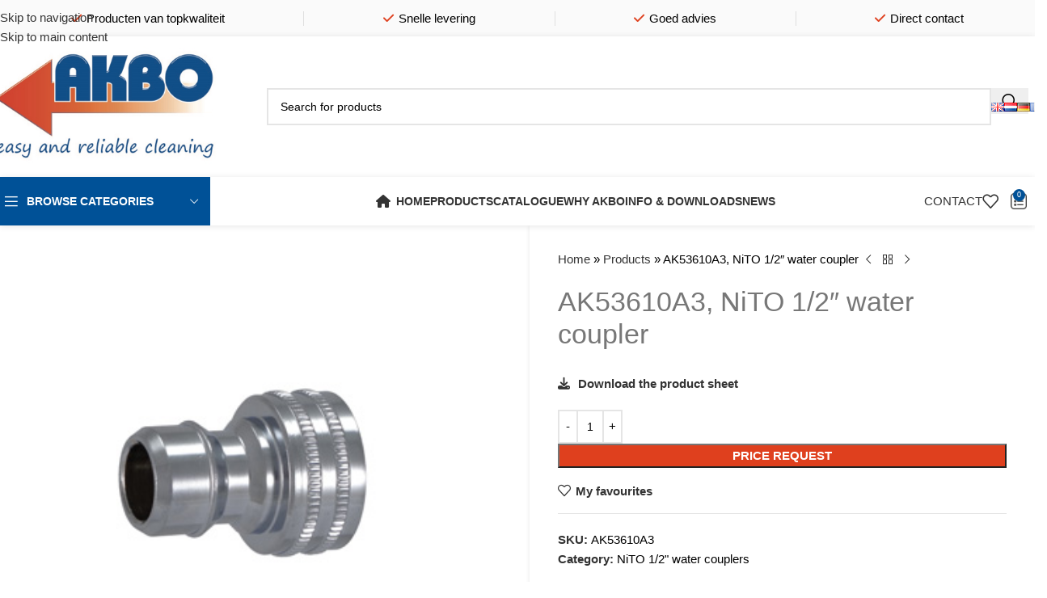

--- FILE ---
content_type: text/html; charset=UTF-8
request_url: https://www.akbo.nl/product/ak53610a3-nito-1-2-water-coupler/
body_size: 31114
content:
<!DOCTYPE html>
<html lang="en-GB">
<head>
	<meta charset="UTF-8">
	<link rel="profile" href="https://gmpg.org/xfn/11">
	<link rel="pingback" href="https://www.akbo.nl/xmlrpc.php">

	<meta name='robots' content='index, follow, max-image-preview:large, max-snippet:-1, max-video-preview:-1' />
<link rel="alternate" href="https://www.akbo.nl/product/ak53610a3-nito-1-2-water-coupler/" hreflang="en" />
<link rel="alternate" href="https://www.akbo.nl/nl/product/ak53610a3-nito-1-2-waterkoppeling/" hreflang="nl" />
<link rel="alternate" href="https://www.akbo.nl/de/produkt/ak53610a3-nito-1-2-wasserkupplung/" hreflang="de" />
<link rel="alternate" href="https://www.akbo.nl/fr/produit/ak53610a3-nito-1-2-coupleur-deau/" hreflang="fr" />

	<!-- This site is optimized with the Yoast SEO Premium plugin v26.6 (Yoast SEO v26.6) - https://yoast.com/wordpress/plugins/seo/ -->
	<title>AK53610A3, NiTO 1/2&quot; water coupler - AKBO</title>
	<link rel="canonical" href="https://www.akbo.nl/product/ak53610a3-nito-1-2-water-coupler/" />
	<meta property="og:locale" content="en_GB" />
	<meta property="og:locale:alternate" content="nl_NL" />
	<meta property="og:locale:alternate" content="de_DE" />
	<meta property="og:locale:alternate" content="fr_FR" />
	<meta property="og:type" content="article" />
	<meta property="og:title" content="AK53610A3, NiTO 1/2&quot; water coupler" />
	<meta property="og:description" content="Download the product sheet" />
	<meta property="og:url" content="https://www.akbo.nl/product/ak53610a3-nito-1-2-water-coupler/" />
	<meta property="og:site_name" content="AKBO" />
	<meta property="article:modified_time" content="2025-04-18T07:58:09+00:00" />
	<meta property="og:image" content="https://www.akbo.nl/wp-content/uploads/2021/06/AK53610A3-001.jpg" />
	<meta property="og:image:width" content="354" />
	<meta property="og:image:height" content="354" />
	<meta property="og:image:type" content="image/jpeg" />
	<meta name="twitter:card" content="summary_large_image" />
	<script type="application/ld+json" class="yoast-schema-graph">{"@context":"https://schema.org","@graph":[{"@type":"WebPage","@id":"https://www.akbo.nl/product/ak53610a3-nito-1-2-water-coupler/","url":"https://www.akbo.nl/product/ak53610a3-nito-1-2-water-coupler/","name":"AK53610A3, NiTO 1/2\" water coupler - AKBO","isPartOf":{"@id":"https://www.akbo.nl/#website"},"primaryImageOfPage":{"@id":"https://www.akbo.nl/product/ak53610a3-nito-1-2-water-coupler/#primaryimage"},"image":{"@id":"https://www.akbo.nl/product/ak53610a3-nito-1-2-water-coupler/#primaryimage"},"thumbnailUrl":"https://www.akbo.nl/wp-content/uploads/2021/06/AK53610A3-001.jpg","datePublished":"2022-06-30T19:33:58+00:00","dateModified":"2025-04-18T07:58:09+00:00","breadcrumb":{"@id":"https://www.akbo.nl/product/ak53610a3-nito-1-2-water-coupler/#breadcrumb"},"inLanguage":"en-GB","potentialAction":[{"@type":"ReadAction","target":["https://www.akbo.nl/product/ak53610a3-nito-1-2-water-coupler/"]}]},{"@type":"ImageObject","inLanguage":"en-GB","@id":"https://www.akbo.nl/product/ak53610a3-nito-1-2-water-coupler/#primaryimage","url":"https://www.akbo.nl/wp-content/uploads/2021/06/AK53610A3-001.jpg","contentUrl":"https://www.akbo.nl/wp-content/uploads/2021/06/AK53610A3-001.jpg","width":354,"height":354},{"@type":"BreadcrumbList","@id":"https://www.akbo.nl/product/ak53610a3-nito-1-2-water-coupler/#breadcrumb","itemListElement":[{"@type":"ListItem","position":1,"name":"Home","item":"https://www.akbo.nl/"},{"@type":"ListItem","position":2,"name":"Products","item":"https://www.akbo.nl/products/"},{"@type":"ListItem","position":3,"name":"AK53610A3, NiTO 1/2&#8243; water coupler"}]},{"@type":"WebSite","@id":"https://www.akbo.nl/#website","url":"https://www.akbo.nl/","name":"AKBO","description":"AKBO &ndash; reliable cleaning equipment","publisher":{"@id":"https://www.akbo.nl/#organization"},"potentialAction":[{"@type":"SearchAction","target":{"@type":"EntryPoint","urlTemplate":"https://www.akbo.nl/?s={search_term_string}"},"query-input":{"@type":"PropertyValueSpecification","valueRequired":true,"valueName":"search_term_string"}}],"inLanguage":"en-GB"},{"@type":"Organization","@id":"https://www.akbo.nl/#organization","name":"AKBO – reliable cleaning equipment","url":"https://www.akbo.nl/","logo":{"@type":"ImageObject","inLanguage":"en-GB","@id":"https://www.akbo.nl/#/schema/logo/image/","url":"https://www.akbo.nl/wp-content/uploads/2021/03/Logo-AKBO-2020.jpg","contentUrl":"https://www.akbo.nl/wp-content/uploads/2021/03/Logo-AKBO-2020.jpg","width":385,"height":220,"caption":"AKBO – reliable cleaning equipment"},"image":{"@id":"https://www.akbo.nl/#/schema/logo/image/"}}]}</script>
	<!-- / Yoast SEO Premium plugin. -->


<link rel='dns-prefetch' href='//fonts.googleapis.com' />
<link rel="alternate" type="application/rss+xml" title="AKBO &raquo; Feed" href="https://www.akbo.nl/feed/" />
<link rel="alternate" type="application/rss+xml" title="AKBO &raquo; Comments Feed" href="https://www.akbo.nl/comments/feed/" />
<link rel="alternate" title="oEmbed (JSON)" type="application/json+oembed" href="https://www.akbo.nl/wp-json/oembed/1.0/embed?url=https%3A%2F%2Fwww.akbo.nl%2Fproduct%2Fak53610a3-nito-1-2-water-coupler%2F&#038;lang=en" />
<link rel="alternate" title="oEmbed (XML)" type="text/xml+oembed" href="https://www.akbo.nl/wp-json/oembed/1.0/embed?url=https%3A%2F%2Fwww.akbo.nl%2Fproduct%2Fak53610a3-nito-1-2-water-coupler%2F&#038;format=xml&#038;lang=en" />
<style id='wp-img-auto-sizes-contain-inline-css' type='text/css'>
img:is([sizes=auto i],[sizes^="auto," i]){contain-intrinsic-size:3000px 1500px}
/*# sourceURL=wp-img-auto-sizes-contain-inline-css */
</style>
<link rel='stylesheet' id='qwc-mini-cart-css' href='https://www.akbo.nl/wp-content/plugins/quotes-for-woocommerce/assets/css/qwc-shop.css?ver=2.10' type='text/css' media='' />
<style id='woocommerce-inline-inline-css' type='text/css'>
.woocommerce form .form-row .required { visibility: visible; }
/*# sourceURL=woocommerce-inline-inline-css */
</style>
<link rel='stylesheet' id='js_composer_front-css' href='https://www.akbo.nl/wp-content/plugins/js_composer/assets/css/js_composer.min.css?ver=8.7.2' type='text/css' media='all' />
<link rel='stylesheet' id='vc_font_awesome_5_shims-css' href='https://www.akbo.nl/wp-content/plugins/js_composer/assets/lib/vendor/dist/@fortawesome/fontawesome-free/css/v4-shims.min.css?ver=8.7.2' type='text/css' media='all' />
<link rel='stylesheet' id='vc_font_awesome_6-css' href='https://www.akbo.nl/wp-content/plugins/js_composer/assets/lib/vendor/dist/@fortawesome/fontawesome-free/css/all.min.css?ver=8.7.2' type='text/css' media='all' />
<link rel='stylesheet' id='wd-style-base-css' href='https://www.akbo.nl/wp-content/themes/woodmart/css/parts/base.min.css?ver=8.3.8' type='text/css' media='all' />
<link rel='stylesheet' id='wd-helpers-wpb-elem-css' href='https://www.akbo.nl/wp-content/themes/woodmart/css/parts/helpers-wpb-elem.min.css?ver=8.3.8' type='text/css' media='all' />
<link rel='stylesheet' id='wd-wpbakery-base-css' href='https://www.akbo.nl/wp-content/themes/woodmart/css/parts/int-wpb-base.min.css?ver=8.3.8' type='text/css' media='all' />
<link rel='stylesheet' id='wd-wpbakery-base-deprecated-css' href='https://www.akbo.nl/wp-content/themes/woodmart/css/parts/int-wpb-base-deprecated.min.css?ver=8.3.8' type='text/css' media='all' />
<link rel='stylesheet' id='wd-int-wordfence-css' href='https://www.akbo.nl/wp-content/themes/woodmart/css/parts/int-wordfence.min.css?ver=8.3.8' type='text/css' media='all' />
<link rel='stylesheet' id='wd-notices-fixed-css' href='https://www.akbo.nl/wp-content/themes/woodmart/css/parts/woo-opt-sticky-notices-old.min.css?ver=8.3.8' type='text/css' media='all' />
<link rel='stylesheet' id='wd-woocommerce-base-css' href='https://www.akbo.nl/wp-content/themes/woodmart/css/parts/woocommerce-base.min.css?ver=8.3.8' type='text/css' media='all' />
<link rel='stylesheet' id='wd-mod-star-rating-css' href='https://www.akbo.nl/wp-content/themes/woodmart/css/parts/mod-star-rating.min.css?ver=8.3.8' type='text/css' media='all' />
<link rel='stylesheet' id='wd-woocommerce-block-notices-css' href='https://www.akbo.nl/wp-content/themes/woodmart/css/parts/woo-mod-block-notices.min.css?ver=8.3.8' type='text/css' media='all' />
<link rel='stylesheet' id='wd-woo-mod-quantity-css' href='https://www.akbo.nl/wp-content/themes/woodmart/css/parts/woo-mod-quantity.min.css?ver=8.3.8' type='text/css' media='all' />
<link rel='stylesheet' id='wd-woo-single-prod-el-base-css' href='https://www.akbo.nl/wp-content/themes/woodmart/css/parts/woo-single-prod-el-base.min.css?ver=8.3.8' type='text/css' media='all' />
<link rel='stylesheet' id='wd-woo-mod-stock-status-css' href='https://www.akbo.nl/wp-content/themes/woodmart/css/parts/woo-mod-stock-status.min.css?ver=8.3.8' type='text/css' media='all' />
<link rel='stylesheet' id='wd-woo-mod-shop-attributes-css' href='https://www.akbo.nl/wp-content/themes/woodmart/css/parts/woo-mod-shop-attributes.min.css?ver=8.3.8' type='text/css' media='all' />
<link rel='stylesheet' id='wd-opt-carousel-disable-css' href='https://www.akbo.nl/wp-content/themes/woodmart/css/parts/opt-carousel-disable.min.css?ver=8.3.8' type='text/css' media='all' />
<link rel='stylesheet' id='child-style-css' href='https://www.akbo.nl/wp-content/themes/woodmart-child/style.css?ver=8.3.8' type='text/css' media='all' />
<link rel='stylesheet' id='wd-header-base-css' href='https://www.akbo.nl/wp-content/themes/woodmart/css/parts/header-base.min.css?ver=8.3.8' type='text/css' media='all' />
<link rel='stylesheet' id='wd-mod-tools-css' href='https://www.akbo.nl/wp-content/themes/woodmart/css/parts/mod-tools.min.css?ver=8.3.8' type='text/css' media='all' />
<link rel='stylesheet' id='wd-header-elements-base-css' href='https://www.akbo.nl/wp-content/themes/woodmart/css/parts/header-el-base.min.css?ver=8.3.8' type='text/css' media='all' />
<link rel='stylesheet' id='wd-header-search-css' href='https://www.akbo.nl/wp-content/themes/woodmart/css/parts/header-el-search.min.css?ver=8.3.8' type='text/css' media='all' />
<link rel='stylesheet' id='wd-header-search-form-css' href='https://www.akbo.nl/wp-content/themes/woodmart/css/parts/header-el-search-form.min.css?ver=8.3.8' type='text/css' media='all' />
<link rel='stylesheet' id='wd-wd-search-form-css' href='https://www.akbo.nl/wp-content/themes/woodmart/css/parts/wd-search-form.min.css?ver=8.3.8' type='text/css' media='all' />
<link rel='stylesheet' id='wd-wd-search-dropdown-css' href='https://www.akbo.nl/wp-content/themes/woodmart/css/parts/wd-search-dropdown.min.css?ver=8.3.8' type='text/css' media='all' />
<link rel='stylesheet' id='wd-header-mobile-nav-dropdown-css' href='https://www.akbo.nl/wp-content/themes/woodmart/css/parts/header-el-mobile-nav-dropdown.min.css?ver=8.3.8' type='text/css' media='all' />
<link rel='stylesheet' id='wd-header-cart-side-css' href='https://www.akbo.nl/wp-content/themes/woodmart/css/parts/header-el-cart-side.min.css?ver=8.3.8' type='text/css' media='all' />
<link rel='stylesheet' id='wd-header-cart-css' href='https://www.akbo.nl/wp-content/themes/woodmart/css/parts/header-el-cart.min.css?ver=8.3.8' type='text/css' media='all' />
<link rel='stylesheet' id='wd-widget-shopping-cart-css' href='https://www.akbo.nl/wp-content/themes/woodmart/css/parts/woo-widget-shopping-cart.min.css?ver=8.3.8' type='text/css' media='all' />
<link rel='stylesheet' id='wd-widget-product-list-css' href='https://www.akbo.nl/wp-content/themes/woodmart/css/parts/woo-widget-product-list.min.css?ver=8.3.8' type='text/css' media='all' />
<link rel='stylesheet' id='wd-header-categories-nav-css' href='https://www.akbo.nl/wp-content/themes/woodmart/css/parts/header-el-category-nav.min.css?ver=8.3.8' type='text/css' media='all' />
<link rel='stylesheet' id='wd-mod-nav-vertical-css' href='https://www.akbo.nl/wp-content/themes/woodmart/css/parts/mod-nav-vertical.min.css?ver=8.3.8' type='text/css' media='all' />
<link rel='stylesheet' id='wd-mod-nav-vertical-design-default-css' href='https://www.akbo.nl/wp-content/themes/woodmart/css/parts/mod-nav-vertical-design-default.min.css?ver=8.3.8' type='text/css' media='all' />
<link rel='stylesheet' id='wd-button-css' href='https://www.akbo.nl/wp-content/themes/woodmart/css/parts/el-button.min.css?ver=8.3.8' type='text/css' media='all' />
<link rel='stylesheet' id='wd-page-title-css' href='https://www.akbo.nl/wp-content/themes/woodmart/css/parts/page-title.min.css?ver=8.3.8' type='text/css' media='all' />
<link rel='stylesheet' id='wd-woo-single-prod-predefined-css' href='https://www.akbo.nl/wp-content/themes/woodmart/css/parts/woo-single-prod-predefined.min.css?ver=8.3.8' type='text/css' media='all' />
<link rel='stylesheet' id='wd-woo-single-prod-and-quick-view-predefined-css' href='https://www.akbo.nl/wp-content/themes/woodmart/css/parts/woo-single-prod-and-quick-view-predefined.min.css?ver=8.3.8' type='text/css' media='all' />
<link rel='stylesheet' id='wd-woo-single-prod-el-tabs-predefined-css' href='https://www.akbo.nl/wp-content/themes/woodmart/css/parts/woo-single-prod-el-tabs-predefined.min.css?ver=8.3.8' type='text/css' media='all' />
<link rel='stylesheet' id='wd-woo-single-prod-opt-base-css' href='https://www.akbo.nl/wp-content/themes/woodmart/css/parts/woo-single-prod-opt-base.min.css?ver=8.3.8' type='text/css' media='all' />
<link rel='stylesheet' id='wd-woo-single-prod-el-gallery-css' href='https://www.akbo.nl/wp-content/themes/woodmart/css/parts/woo-single-prod-el-gallery.min.css?ver=8.3.8' type='text/css' media='all' />
<link rel='stylesheet' id='wd-swiper-css' href='https://www.akbo.nl/wp-content/themes/woodmart/css/parts/lib-swiper.min.css?ver=8.3.8' type='text/css' media='all' />
<link rel='stylesheet' id='wd-swiper-arrows-css' href='https://www.akbo.nl/wp-content/themes/woodmart/css/parts/lib-swiper-arrows.min.css?ver=8.3.8' type='text/css' media='all' />
<link rel='stylesheet' id='wd-photoswipe-css' href='https://www.akbo.nl/wp-content/themes/woodmart/css/parts/lib-photoswipe.min.css?ver=8.3.8' type='text/css' media='all' />
<link rel='stylesheet' id='wd-woo-single-prod-el-navigation-css' href='https://www.akbo.nl/wp-content/themes/woodmart/css/parts/woo-single-prod-el-navigation.min.css?ver=8.3.8' type='text/css' media='all' />
<link rel='stylesheet' id='wd-tabs-css' href='https://www.akbo.nl/wp-content/themes/woodmart/css/parts/el-tabs.min.css?ver=8.3.8' type='text/css' media='all' />
<link rel='stylesheet' id='wd-woo-single-prod-el-tabs-opt-layout-tabs-css' href='https://www.akbo.nl/wp-content/themes/woodmart/css/parts/woo-single-prod-el-tabs-opt-layout-tabs.min.css?ver=8.3.8' type='text/css' media='all' />
<link rel='stylesheet' id='wd-accordion-css' href='https://www.akbo.nl/wp-content/themes/woodmart/css/parts/el-accordion.min.css?ver=8.3.8' type='text/css' media='all' />
<link rel='stylesheet' id='wd-accordion-elem-wpb-css' href='https://www.akbo.nl/wp-content/themes/woodmart/css/parts/el-accordion-wpb-elem.min.css?ver=8.3.8' type='text/css' media='all' />
<link rel='stylesheet' id='wd-product-loop-css' href='https://www.akbo.nl/wp-content/themes/woodmart/css/parts/woo-product-loop.min.css?ver=8.3.8' type='text/css' media='all' />
<link rel='stylesheet' id='wd-product-loop-tiled-css' href='https://www.akbo.nl/wp-content/themes/woodmart/css/parts/woo-product-loop-tiled.min.css?ver=8.3.8' type='text/css' media='all' />
<link rel='stylesheet' id='wd-bordered-product-css' href='https://www.akbo.nl/wp-content/themes/woodmart/css/parts/woo-opt-bordered-product.min.css?ver=8.3.8' type='text/css' media='all' />
<link rel='stylesheet' id='wd-mfp-popup-css' href='https://www.akbo.nl/wp-content/themes/woodmart/css/parts/lib-magnific-popup.min.css?ver=8.3.8' type='text/css' media='all' />
<link rel='stylesheet' id='wd-mod-animations-transform-css' href='https://www.akbo.nl/wp-content/themes/woodmart/css/parts/mod-animations-transform.min.css?ver=8.3.8' type='text/css' media='all' />
<link rel='stylesheet' id='wd-mod-transform-css' href='https://www.akbo.nl/wp-content/themes/woodmart/css/parts/mod-transform.min.css?ver=8.3.8' type='text/css' media='all' />
<link rel='stylesheet' id='wd-swiper-pagin-css' href='https://www.akbo.nl/wp-content/themes/woodmart/css/parts/lib-swiper-pagin.min.css?ver=8.3.8' type='text/css' media='all' />
<link rel='stylesheet' id='wd-footer-base-css' href='https://www.akbo.nl/wp-content/themes/woodmart/css/parts/footer-base.min.css?ver=8.3.8' type='text/css' media='all' />
<link rel='stylesheet' id='wd-mod-animations-keyframes-css' href='https://www.akbo.nl/wp-content/themes/woodmart/css/parts/int-wbp-el-animations.min.css?ver=8.3.8' type='text/css' media='all' />
<link rel='stylesheet' id='wd-info-box-css' href='https://www.akbo.nl/wp-content/themes/woodmart/css/parts/el-info-box.min.css?ver=8.3.8' type='text/css' media='all' />
<link rel='stylesheet' id='wd-info-box-style-shadow-and-bg-hover-css' href='https://www.akbo.nl/wp-content/themes/woodmart/css/parts/el-info-box-style-shadow-and-bg-hover.min.css?ver=8.3.8' type='text/css' media='all' />
<link rel='stylesheet' id='wd-widget-nav-css' href='https://www.akbo.nl/wp-content/themes/woodmart/css/parts/widget-nav.min.css?ver=8.3.8' type='text/css' media='all' />
<link rel='stylesheet' id='wd-list-css' href='https://www.akbo.nl/wp-content/themes/woodmart/css/parts/el-list.min.css?ver=8.3.8' type='text/css' media='all' />
<link rel='stylesheet' id='wd-el-list-css' href='https://www.akbo.nl/wp-content/themes/woodmart/css/parts/el-list-wpb-elem.min.css?ver=8.3.8' type='text/css' media='all' />
<link rel='stylesheet' id='wd-scroll-top-css' href='https://www.akbo.nl/wp-content/themes/woodmart/css/parts/opt-scrolltotop.min.css?ver=8.3.8' type='text/css' media='all' />
<link rel='stylesheet' id='wd-wd-search-results-css' href='https://www.akbo.nl/wp-content/themes/woodmart/css/parts/wd-search-results.min.css?ver=8.3.8' type='text/css' media='all' />
<link rel='stylesheet' id='wd-cookies-popup-css' href='https://www.akbo.nl/wp-content/themes/woodmart/css/parts/opt-cookies.min.css?ver=8.3.8' type='text/css' media='all' />
<link rel='stylesheet' id='wd-sticky-add-to-cart-css' href='https://www.akbo.nl/wp-content/themes/woodmart/css/parts/woo-opt-sticky-add-to-cart.min.css?ver=8.3.8' type='text/css' media='all' />
<link rel='stylesheet' id='wd-woo-mod-quantity-overlap-css' href='https://www.akbo.nl/wp-content/themes/woodmart/css/parts/woo-mod-quantity-overlap.min.css?ver=8.3.8' type='text/css' media='all' />
<link rel='stylesheet' id='wd-bottom-toolbar-css' href='https://www.akbo.nl/wp-content/themes/woodmart/css/parts/opt-bottom-toolbar.min.css?ver=8.3.8' type='text/css' media='all' />
<link rel='stylesheet' id='wd-header-my-account-css' href='https://www.akbo.nl/wp-content/themes/woodmart/css/parts/header-el-my-account.min.css?ver=8.3.8' type='text/css' media='all' />
<link rel='stylesheet' id='xts-google-fonts-css' href='https://fonts.googleapis.com/css?family=Lato%3A400%2C700&#038;display=swap&#038;ver=8.3.8' type='text/css' media='all' />
<script type="text/javascript" src="https://www.akbo.nl/wp-includes/js/jquery/jquery.min.js?ver=3.7.1" id="jquery-core-js"></script>
<script type="text/javascript" src="https://www.akbo.nl/wp-includes/js/jquery/jquery-migrate.min.js?ver=3.4.1" id="jquery-migrate-js"></script>
<script type="text/javascript" src="https://www.akbo.nl/wp-content/plugins/woocommerce/assets/js/jquery-blockui/jquery.blockUI.min.js?ver=2.7.0-wc.10.4.3" id="wc-jquery-blockui-js" data-wp-strategy="defer"></script>
<script type="text/javascript" id="wc-add-to-cart-js-extra">
/* <![CDATA[ */
var wc_add_to_cart_params = {"ajax_url":"/wp-admin/admin-ajax.php","wc_ajax_url":"/?wc-ajax=%%endpoint%%","i18n_view_cart":"View price request ","cart_url":"https://www.akbo.nl/cart/","is_cart":"","cart_redirect_after_add":"no"};
//# sourceURL=wc-add-to-cart-js-extra
/* ]]> */
</script>
<script type="text/javascript" src="https://www.akbo.nl/wp-content/plugins/woocommerce/assets/js/frontend/add-to-cart.min.js?ver=10.4.3" id="wc-add-to-cart-js" data-wp-strategy="defer"></script>
<script type="text/javascript" src="https://www.akbo.nl/wp-content/plugins/woocommerce/assets/js/zoom/jquery.zoom.min.js?ver=1.7.21-wc.10.4.3" id="wc-zoom-js" defer="defer" data-wp-strategy="defer"></script>
<script type="text/javascript" id="wc-single-product-js-extra">
/* <![CDATA[ */
var wc_single_product_params = {"i18n_required_rating_text":"Please select a rating","i18n_rating_options":["1 of 5 stars","2 of 5 stars","3 of 5 stars","4 of 5 stars","5 of 5 stars"],"i18n_product_gallery_trigger_text":"View full-screen image gallery","review_rating_required":"yes","flexslider":{"rtl":false,"animation":"slide","smoothHeight":true,"directionNav":false,"controlNav":"thumbnails","slideshow":false,"animationSpeed":500,"animationLoop":false,"allowOneSlide":false},"zoom_enabled":"","zoom_options":[],"photoswipe_enabled":"","photoswipe_options":{"shareEl":false,"closeOnScroll":false,"history":false,"hideAnimationDuration":0,"showAnimationDuration":0},"flexslider_enabled":""};
//# sourceURL=wc-single-product-js-extra
/* ]]> */
</script>
<script type="text/javascript" src="https://www.akbo.nl/wp-content/plugins/woocommerce/assets/js/frontend/single-product.min.js?ver=10.4.3" id="wc-single-product-js" defer="defer" data-wp-strategy="defer"></script>
<script type="text/javascript" src="https://www.akbo.nl/wp-content/plugins/woocommerce/assets/js/js-cookie/js.cookie.min.js?ver=2.1.4-wc.10.4.3" id="wc-js-cookie-js" defer="defer" data-wp-strategy="defer"></script>
<script type="text/javascript" id="woocommerce-js-extra">
/* <![CDATA[ */
var woocommerce_params = {"ajax_url":"/wp-admin/admin-ajax.php","wc_ajax_url":"/?wc-ajax=%%endpoint%%","i18n_password_show":"Show password","i18n_password_hide":"Hide password"};
//# sourceURL=woocommerce-js-extra
/* ]]> */
</script>
<script type="text/javascript" src="https://www.akbo.nl/wp-content/plugins/woocommerce/assets/js/frontend/woocommerce.min.js?ver=10.4.3" id="woocommerce-js" defer="defer" data-wp-strategy="defer"></script>
<script type="text/javascript" src="https://www.akbo.nl/wp-content/plugins/js_composer/assets/js/vendors/woocommerce-add-to-cart.js?ver=8.7.2" id="vc_woocommerce-add-to-cart-js-js"></script>
<script type="text/javascript" src="https://www.akbo.nl/wp-content/themes/woodmart/js/libs/device.min.js?ver=8.3.8" id="wd-device-library-js"></script>
<script type="text/javascript" src="https://www.akbo.nl/wp-content/themes/woodmart/js/scripts/global/scrollBar.min.js?ver=8.3.8" id="wd-scrollbar-js"></script>
<script></script><link rel="https://api.w.org/" href="https://www.akbo.nl/wp-json/" /><link rel="alternate" title="JSON" type="application/json" href="https://www.akbo.nl/wp-json/wp/v2/product/17317" /><link rel="EditURI" type="application/rsd+xml" title="RSD" href="https://www.akbo.nl/xmlrpc.php?rsd" />
<meta name="generator" content="WordPress 6.9" />
<meta name="generator" content="WooCommerce 10.4.3" />
<link rel='shortlink' href='https://www.akbo.nl/?p=17317' />
					<meta name="viewport" content="width=device-width, initial-scale=1.0, maximum-scale=1.0, user-scalable=no">
										<noscript><style>.woocommerce-product-gallery{ opacity: 1 !important; }</style></noscript>
	<meta name="generator" content="Powered by WPBakery Page Builder - drag and drop page builder for WordPress."/>
<link rel="icon" href="https://www.akbo.nl/wp-content/uploads/2021/03/favicon.png" sizes="32x32" />
<link rel="icon" href="https://www.akbo.nl/wp-content/uploads/2021/03/favicon.png" sizes="192x192" />
<link rel="apple-touch-icon" href="https://www.akbo.nl/wp-content/uploads/2021/03/favicon.png" />
<meta name="msapplication-TileImage" content="https://www.akbo.nl/wp-content/uploads/2021/03/favicon.png" />
<style>
		
		</style><noscript><style> .wpb_animate_when_almost_visible { opacity: 1; }</style></noscript>			<style id="wd-style-header_816498-css" data-type="wd-style-header_816498">
				:root{
	--wd-top-bar-h: 45px;
	--wd-top-bar-sm-h: 40px;
	--wd-top-bar-sticky-h: .00001px;
	--wd-top-bar-brd-w: .00001px;

	--wd-header-general-h: 170px;
	--wd-header-general-sm-h: 80px;
	--wd-header-general-sticky-h: 160px;
	--wd-header-general-brd-w: .00001px;

	--wd-header-bottom-h: 60px;
	--wd-header-bottom-sm-h: .00001px;
	--wd-header-bottom-sticky-h: 60px;
	--wd-header-bottom-brd-w: .00001px;

	--wd-header-clone-h: .00001px;

	--wd-header-brd-w: calc(var(--wd-top-bar-brd-w) + var(--wd-header-general-brd-w) + var(--wd-header-bottom-brd-w));
	--wd-header-h: calc(var(--wd-top-bar-h) + var(--wd-header-general-h) + var(--wd-header-bottom-h) + var(--wd-header-brd-w));
	--wd-header-sticky-h: calc(var(--wd-top-bar-sticky-h) + var(--wd-header-general-sticky-h) + var(--wd-header-bottom-sticky-h) + var(--wd-header-clone-h) + var(--wd-header-brd-w));
	--wd-header-sm-h: calc(var(--wd-top-bar-sm-h) + var(--wd-header-general-sm-h) + var(--wd-header-bottom-sm-h) + var(--wd-header-brd-w));
}

.whb-top-bar .wd-dropdown {
	margin-top: 1.5px;
}

.whb-top-bar .wd-dropdown:after {
	height: 12.5px;
}


.whb-sticked .whb-general-header .wd-dropdown:not(.sub-sub-menu) {
	margin-top: 59px;
}

.whb-sticked .whb-general-header .wd-dropdown:not(.sub-sub-menu):after {
	height: 70px;
}




.whb-header-bottom .wd-dropdown {
	margin-top: 9px;
}

.whb-header-bottom .wd-dropdown:after {
	height: 20px;
}

.whb-sticked .whb-header-bottom .wd-dropdown:not(.sub-sub-menu) {
	margin-top: 9px;
}

.whb-sticked .whb-header-bottom .wd-dropdown:not(.sub-sub-menu):after {
	height: 20px;
}


		
.whb-top-bar {
	background-color: rgba(250, 250, 250, 1);
}

.whb-kmixhuruo59pkhn3xocg form.searchform {
	--wd-form-height: 46px;
}			</style>
						<style id="wd-style-theme_settings_default-css" data-type="wd-style-theme_settings_default">
				@font-face {
	font-weight: normal;
	font-style: normal;
	font-family: "woodmart-font";
	src: url("//www.akbo.nl/wp-content/themes/woodmart/fonts/woodmart-font-1-400.woff2?v=8.3.8") format("woff2");
	font-display:swap;
}

:root {
	--wd-text-font: Arial, Helvetica, sans-serif;
	--wd-text-font-weight: 400;
	--wd-text-color: #000000;
	--wd-text-font-size: 15px;
	--wd-title-font: 'Trebuchet MS', Helvetica, sans-serif;
	--wd-title-font-weight: 600;
	--wd-title-color: #005197;
	--wd-entities-title-font: 'Trebuchet MS', Helvetica, sans-serif;
	--wd-entities-title-font-weight: 500;
	--wd-entities-title-color: #333333;
	--wd-entities-title-color-hover: rgb(51 51 51 / 65%);
	--wd-alternative-font: "Lato", Arial, Helvetica, sans-serif;
	--wd-widget-title-font: 'Trebuchet MS', Helvetica, sans-serif;
	--wd-widget-title-font-weight: 600;
	--wd-widget-title-transform: uppercase;
	--wd-widget-title-color: #333;
	--wd-widget-title-font-size: 15px;
	--wd-header-el-font: 'Trebuchet MS', Helvetica, sans-serif;
	--wd-header-el-font-weight: 600;
	--wd-header-el-transform: uppercase;
	--wd-header-el-font-size: 14px;
	--wd-otl-style: dotted;
	--wd-otl-width: 2px;
	--wd-primary-color: #005197;
	--wd-alternative-color: #df401e;
	--btn-default-bgcolor: #005197;
	--btn-default-bgcolor-hover: #df401e;
	--btn-accented-bgcolor: #005197;
	--btn-accented-bgcolor-hover: #df401e;
	--wd-form-brd-width: 2px;
	--notices-success-bg: #efedea;
	--notices-success-color: #000000;
	--notices-warning-bg: #efedea;
	--notices-warning-color: #dd3333;
	--wd-link-color: #333333;
	--wd-link-color-hover: #242424;
	--wd-sticky-btn-height: 95px;
}
.wd-age-verify-wrap {
	--wd-popup-width: 500px;
}
.wd-popup.wd-promo-popup {
	background-color: #111111;
	background-image: none;
	background-repeat: no-repeat;
	background-size: contain;
	background-position: left center;
}
.wd-promo-popup-wrap {
	--wd-popup-width: 800px;
}
:is(.woodmart-woocommerce-layered-nav, .wd-product-category-filter) .wd-scroll-content {
	max-height: 280px;
}
.wd-page-title .wd-page-title-bg img {
	object-fit: cover;
	object-position: center center;
}
.wd-footer {
	background-color: #ffffff;
	background-image: none;
}
.woodmart-archive-shop:not(.single-product) .wd-page-content {
	background-color: #ffffff;
	background-image: none;
}
.single-product .wd-page-content {
	background-color: #ffffff;
	background-image: none;
}
.mfp-wrap.wd-popup-quick-view-wrap {
	--wd-popup-width: 920px;
}

@media (max-width: 1024px) {
	:root {
		--wd-sticky-btn-height: 95px;
	}

}

@media (max-width: 768.98px) {
	:root {
		--wd-sticky-btn-height: 42px;
	}

}
:root{
--wd-container-w: 1340px;
--wd-form-brd-radius: 0px;
--btn-default-color: #333;
--btn-default-color-hover: #333;
--btn-accented-color: #fff;
--btn-accented-color-hover: #fff;
--btn-default-brd-radius: 0px;
--btn-default-box-shadow: none;
--btn-default-box-shadow-hover: none;
--btn-default-box-shadow-active: none;
--btn-default-bottom: 0px;
--btn-accented-brd-radius: 0px;
--btn-accented-box-shadow: none;
--btn-accented-box-shadow-hover: none;
--btn-accented-box-shadow-active: none;
--btn-accented-bottom: 0px;
--wd-brd-radius: 0px;
}

@media (min-width: 1340px) {
[data-vc-full-width]:not([data-vc-stretch-content]),
:is(.vc_section, .vc_row).wd-section-stretch {
padding-left: calc((100vw - 1340px - var(--wd-sticky-nav-w) - var(--wd-scroll-w)) / 2);
padding-right: calc((100vw - 1340px - var(--wd-sticky-nav-w) - var(--wd-scroll-w)) / 2);
}
}


.wd-page-title {
background-color: #fafafa;
}

#billing_maak_een_keuze_welke_voor_u_van_toepassing_is_2_field.form-paragraph.form-row.form-row-wide{
color: #005197 !important;
margin-bottom:5px !important;
}

#billing_ik_ben_eindgebruiker_field.form-row.form-row-first label, #billing_ik_ben_wederverkoper_field.form-row.form-row-last label{
color:#000 !important;
}

#billing_ik_ben_eindgebruiker_field.form-row.form-row-first, #billing_ik_ben_wederverkoper_field.form-row.form-row-last{
border: 2px solid rgba(0,0,0,0.1) !important;
padding:5px !important;
}

.cart-subtotal, .order-total, .product-total{

display:none !important;
}

.wd-table-wrapper{
padding:25px 15px !important;
}

.wd-header-cart .wd-tools-icon:before{
visibility:hidden !important;
}


.wd-header-cart .wd-tools-icon:after{
visibility: visible !important;
	position: absolute !important;
    top: 0 !important;
    left: 0 !important;
    content:url(https://www.akbo.nl/wp-content/uploads/2022/07/list-quote.svg) !important;
}


.summary-inner>.price, .price{
display:none !important;
}

.whb-general-header{
padding: 2px 0px 2px 0px !important;
}

.title-size-small{
text-transform:uppercase !important;
}


.woodmart-products-tabs .products-tabs-title .tab-label{
font-weight:600;
}

#DetailsProducts .vc_toggle_title>h4{
font-size:18px;
}
	
#DetailsProducts .vc_toggle_title{
border-top: 1px solid #fafafa;
border-bottom: 1px solid #fafafa;
padding: 10px 0px 10px 0px;
}

#faq .vc_toggle_title>h4{
font-size:18px;
}

.menu-item-design-full-width .sub-menu-dropdown{
margin-top:15px;
padding-top:0px;
}

/#DetailsProducts .vc_toggle_size_sm.vc_toggle_arrow .vc_toggle_icon{
margin-left: 298px;
}

.post-single-page .entry-title{
font-size:25px;
}

.vc_toggle_title>h4{
font-size:18px;
font-weight:500;
color: #DF401E !important;
}

.compare-field{
font-size: 16px;
font-weight:500;
}

#wd-5fc6833879f03 .info-box-title{
line-height:11px !important;
}

.ywraq-quote-icon-icon_quote:before{
color:#DF401E !important;
font-size:25px !important;
}

.widget_ywraq_mini_list_quote .yith-ywraq-list-content{
margin-left:-150px;
}

.widget_ywraq_mini_list_quote .raq-items-number{
color:#005197;
}


.whb-color-light .whb-text-element a.button{
color:black;
}

ul.yith-ywraq-list img{
width:54px;
}

.widget_ywraq_mini_list_quote .yith-ywraq-list-wrapper{
width:350px;
}

.widget_ywraq_mini_list_quote ul.yith-ywraq-list{
max-height:45vh;
}

.ywraq-form-table-wrapper.wide .yith-ywraq-mail-form-wrapper{
background-color:#fff;
}

.widget_ywraq_mini_list_quote .raq-info{
border:none;
margin-bottom:25px;
}

.wc-tab-inner a { 
background: #005197 !important;
padding:20px !important;
color: #fff !important;
	
}

.wc-tab-inner a:hover{
background: #DF401E !important;
color: #fff !important;
}

.related-and-upsells:empty{
margin-top:-80px !important;
}

.button.single_add_to_cart_button.button.alt.added{
margin-top:0px !important;
}

.button{
background-color:#df401e !important;
color:#fff !important;
}


.footer-container .vc_row-has-fill>.vc_column_container>.vc_column-inner{
padding-top:0px !important;
}

.wd-entry-meta, .wd-entry-meta .meta-reply, .hovered-social-icons, .wd-post-date .post-date-day, .wd-post-date{
display:none !important;
}

.wp-video{
width:80% !important;
}

.woocommerce-ordering select{
display:none !important;
}

.product_title.wd-entities-title{
margin-bottom:30px !important;
}

.fa, .fas {
    font-family: 'Trebuchet MS', Helvetica, sans-serif;
    font-weight: 600;
}

.fa:before, .fas:before, .fa:after, .fas:after {
    font-family: 'Font Awesome 5 Free';
}

.fa-download:before {
    padding-right: 10px;
}

.widget_product_categories .product-categories li a{
 font-family: 'Trebuchet MS', Helvetica, sans-serif !important;
}

.wd-entities-title{
color:#777 !important;
}



.product-element-top.wd-quick-shop .wd-add-cart-icon>a:before{
	content:url(https://www.akbo.nl/wp-content/uploads/2022/07/quote-white.svg) !important;

}

.woocommerce-Price-currencySymbol, .woocommerce-Price-amount.amount{
display:none !important;
}

.email-id-new_order th.td.tlabel-subtotal, 
.email-id-new_order td.td.tvalue-subtotal{ 
display: none !important;
}

.email-id-new_order th.td.tlabel-total, 
.email-id-new_order td.td.tvalue-total{
display: none !important;
}

.woocommerce-table.woocommerce-table--order-details.shop_table.order_details tfoot{
display:none !important;
}@media (max-width: 576px) {
	.widget_ywraq_mini_list_quote .yith-ywraq-list-content{
margin-left:0px !important;
margin-top:50px !important;

}


}

			</style>
			<style id='global-styles-inline-css' type='text/css'>
:root{--wp--preset--aspect-ratio--square: 1;--wp--preset--aspect-ratio--4-3: 4/3;--wp--preset--aspect-ratio--3-4: 3/4;--wp--preset--aspect-ratio--3-2: 3/2;--wp--preset--aspect-ratio--2-3: 2/3;--wp--preset--aspect-ratio--16-9: 16/9;--wp--preset--aspect-ratio--9-16: 9/16;--wp--preset--color--black: #000000;--wp--preset--color--cyan-bluish-gray: #abb8c3;--wp--preset--color--white: #ffffff;--wp--preset--color--pale-pink: #f78da7;--wp--preset--color--vivid-red: #cf2e2e;--wp--preset--color--luminous-vivid-orange: #ff6900;--wp--preset--color--luminous-vivid-amber: #fcb900;--wp--preset--color--light-green-cyan: #7bdcb5;--wp--preset--color--vivid-green-cyan: #00d084;--wp--preset--color--pale-cyan-blue: #8ed1fc;--wp--preset--color--vivid-cyan-blue: #0693e3;--wp--preset--color--vivid-purple: #9b51e0;--wp--preset--gradient--vivid-cyan-blue-to-vivid-purple: linear-gradient(135deg,rgb(6,147,227) 0%,rgb(155,81,224) 100%);--wp--preset--gradient--light-green-cyan-to-vivid-green-cyan: linear-gradient(135deg,rgb(122,220,180) 0%,rgb(0,208,130) 100%);--wp--preset--gradient--luminous-vivid-amber-to-luminous-vivid-orange: linear-gradient(135deg,rgb(252,185,0) 0%,rgb(255,105,0) 100%);--wp--preset--gradient--luminous-vivid-orange-to-vivid-red: linear-gradient(135deg,rgb(255,105,0) 0%,rgb(207,46,46) 100%);--wp--preset--gradient--very-light-gray-to-cyan-bluish-gray: linear-gradient(135deg,rgb(238,238,238) 0%,rgb(169,184,195) 100%);--wp--preset--gradient--cool-to-warm-spectrum: linear-gradient(135deg,rgb(74,234,220) 0%,rgb(151,120,209) 20%,rgb(207,42,186) 40%,rgb(238,44,130) 60%,rgb(251,105,98) 80%,rgb(254,248,76) 100%);--wp--preset--gradient--blush-light-purple: linear-gradient(135deg,rgb(255,206,236) 0%,rgb(152,150,240) 100%);--wp--preset--gradient--blush-bordeaux: linear-gradient(135deg,rgb(254,205,165) 0%,rgb(254,45,45) 50%,rgb(107,0,62) 100%);--wp--preset--gradient--luminous-dusk: linear-gradient(135deg,rgb(255,203,112) 0%,rgb(199,81,192) 50%,rgb(65,88,208) 100%);--wp--preset--gradient--pale-ocean: linear-gradient(135deg,rgb(255,245,203) 0%,rgb(182,227,212) 50%,rgb(51,167,181) 100%);--wp--preset--gradient--electric-grass: linear-gradient(135deg,rgb(202,248,128) 0%,rgb(113,206,126) 100%);--wp--preset--gradient--midnight: linear-gradient(135deg,rgb(2,3,129) 0%,rgb(40,116,252) 100%);--wp--preset--font-size--small: 13px;--wp--preset--font-size--medium: 20px;--wp--preset--font-size--large: 36px;--wp--preset--font-size--x-large: 42px;--wp--preset--spacing--20: 0.44rem;--wp--preset--spacing--30: 0.67rem;--wp--preset--spacing--40: 1rem;--wp--preset--spacing--50: 1.5rem;--wp--preset--spacing--60: 2.25rem;--wp--preset--spacing--70: 3.38rem;--wp--preset--spacing--80: 5.06rem;--wp--preset--shadow--natural: 6px 6px 9px rgba(0, 0, 0, 0.2);--wp--preset--shadow--deep: 12px 12px 50px rgba(0, 0, 0, 0.4);--wp--preset--shadow--sharp: 6px 6px 0px rgba(0, 0, 0, 0.2);--wp--preset--shadow--outlined: 6px 6px 0px -3px rgb(255, 255, 255), 6px 6px rgb(0, 0, 0);--wp--preset--shadow--crisp: 6px 6px 0px rgb(0, 0, 0);}:where(body) { margin: 0; }.wp-site-blocks > .alignleft { float: left; margin-right: 2em; }.wp-site-blocks > .alignright { float: right; margin-left: 2em; }.wp-site-blocks > .aligncenter { justify-content: center; margin-left: auto; margin-right: auto; }:where(.is-layout-flex){gap: 0.5em;}:where(.is-layout-grid){gap: 0.5em;}.is-layout-flow > .alignleft{float: left;margin-inline-start: 0;margin-inline-end: 2em;}.is-layout-flow > .alignright{float: right;margin-inline-start: 2em;margin-inline-end: 0;}.is-layout-flow > .aligncenter{margin-left: auto !important;margin-right: auto !important;}.is-layout-constrained > .alignleft{float: left;margin-inline-start: 0;margin-inline-end: 2em;}.is-layout-constrained > .alignright{float: right;margin-inline-start: 2em;margin-inline-end: 0;}.is-layout-constrained > .aligncenter{margin-left: auto !important;margin-right: auto !important;}.is-layout-constrained > :where(:not(.alignleft):not(.alignright):not(.alignfull)){margin-left: auto !important;margin-right: auto !important;}body .is-layout-flex{display: flex;}.is-layout-flex{flex-wrap: wrap;align-items: center;}.is-layout-flex > :is(*, div){margin: 0;}body .is-layout-grid{display: grid;}.is-layout-grid > :is(*, div){margin: 0;}body{padding-top: 0px;padding-right: 0px;padding-bottom: 0px;padding-left: 0px;}a:where(:not(.wp-element-button)){text-decoration: none;}:root :where(.wp-element-button, .wp-block-button__link){background-color: #32373c;border-width: 0;color: #fff;font-family: inherit;font-size: inherit;font-style: inherit;font-weight: inherit;letter-spacing: inherit;line-height: inherit;padding-top: calc(0.667em + 2px);padding-right: calc(1.333em + 2px);padding-bottom: calc(0.667em + 2px);padding-left: calc(1.333em + 2px);text-decoration: none;text-transform: inherit;}.has-black-color{color: var(--wp--preset--color--black) !important;}.has-cyan-bluish-gray-color{color: var(--wp--preset--color--cyan-bluish-gray) !important;}.has-white-color{color: var(--wp--preset--color--white) !important;}.has-pale-pink-color{color: var(--wp--preset--color--pale-pink) !important;}.has-vivid-red-color{color: var(--wp--preset--color--vivid-red) !important;}.has-luminous-vivid-orange-color{color: var(--wp--preset--color--luminous-vivid-orange) !important;}.has-luminous-vivid-amber-color{color: var(--wp--preset--color--luminous-vivid-amber) !important;}.has-light-green-cyan-color{color: var(--wp--preset--color--light-green-cyan) !important;}.has-vivid-green-cyan-color{color: var(--wp--preset--color--vivid-green-cyan) !important;}.has-pale-cyan-blue-color{color: var(--wp--preset--color--pale-cyan-blue) !important;}.has-vivid-cyan-blue-color{color: var(--wp--preset--color--vivid-cyan-blue) !important;}.has-vivid-purple-color{color: var(--wp--preset--color--vivid-purple) !important;}.has-black-background-color{background-color: var(--wp--preset--color--black) !important;}.has-cyan-bluish-gray-background-color{background-color: var(--wp--preset--color--cyan-bluish-gray) !important;}.has-white-background-color{background-color: var(--wp--preset--color--white) !important;}.has-pale-pink-background-color{background-color: var(--wp--preset--color--pale-pink) !important;}.has-vivid-red-background-color{background-color: var(--wp--preset--color--vivid-red) !important;}.has-luminous-vivid-orange-background-color{background-color: var(--wp--preset--color--luminous-vivid-orange) !important;}.has-luminous-vivid-amber-background-color{background-color: var(--wp--preset--color--luminous-vivid-amber) !important;}.has-light-green-cyan-background-color{background-color: var(--wp--preset--color--light-green-cyan) !important;}.has-vivid-green-cyan-background-color{background-color: var(--wp--preset--color--vivid-green-cyan) !important;}.has-pale-cyan-blue-background-color{background-color: var(--wp--preset--color--pale-cyan-blue) !important;}.has-vivid-cyan-blue-background-color{background-color: var(--wp--preset--color--vivid-cyan-blue) !important;}.has-vivid-purple-background-color{background-color: var(--wp--preset--color--vivid-purple) !important;}.has-black-border-color{border-color: var(--wp--preset--color--black) !important;}.has-cyan-bluish-gray-border-color{border-color: var(--wp--preset--color--cyan-bluish-gray) !important;}.has-white-border-color{border-color: var(--wp--preset--color--white) !important;}.has-pale-pink-border-color{border-color: var(--wp--preset--color--pale-pink) !important;}.has-vivid-red-border-color{border-color: var(--wp--preset--color--vivid-red) !important;}.has-luminous-vivid-orange-border-color{border-color: var(--wp--preset--color--luminous-vivid-orange) !important;}.has-luminous-vivid-amber-border-color{border-color: var(--wp--preset--color--luminous-vivid-amber) !important;}.has-light-green-cyan-border-color{border-color: var(--wp--preset--color--light-green-cyan) !important;}.has-vivid-green-cyan-border-color{border-color: var(--wp--preset--color--vivid-green-cyan) !important;}.has-pale-cyan-blue-border-color{border-color: var(--wp--preset--color--pale-cyan-blue) !important;}.has-vivid-cyan-blue-border-color{border-color: var(--wp--preset--color--vivid-cyan-blue) !important;}.has-vivid-purple-border-color{border-color: var(--wp--preset--color--vivid-purple) !important;}.has-vivid-cyan-blue-to-vivid-purple-gradient-background{background: var(--wp--preset--gradient--vivid-cyan-blue-to-vivid-purple) !important;}.has-light-green-cyan-to-vivid-green-cyan-gradient-background{background: var(--wp--preset--gradient--light-green-cyan-to-vivid-green-cyan) !important;}.has-luminous-vivid-amber-to-luminous-vivid-orange-gradient-background{background: var(--wp--preset--gradient--luminous-vivid-amber-to-luminous-vivid-orange) !important;}.has-luminous-vivid-orange-to-vivid-red-gradient-background{background: var(--wp--preset--gradient--luminous-vivid-orange-to-vivid-red) !important;}.has-very-light-gray-to-cyan-bluish-gray-gradient-background{background: var(--wp--preset--gradient--very-light-gray-to-cyan-bluish-gray) !important;}.has-cool-to-warm-spectrum-gradient-background{background: var(--wp--preset--gradient--cool-to-warm-spectrum) !important;}.has-blush-light-purple-gradient-background{background: var(--wp--preset--gradient--blush-light-purple) !important;}.has-blush-bordeaux-gradient-background{background: var(--wp--preset--gradient--blush-bordeaux) !important;}.has-luminous-dusk-gradient-background{background: var(--wp--preset--gradient--luminous-dusk) !important;}.has-pale-ocean-gradient-background{background: var(--wp--preset--gradient--pale-ocean) !important;}.has-electric-grass-gradient-background{background: var(--wp--preset--gradient--electric-grass) !important;}.has-midnight-gradient-background{background: var(--wp--preset--gradient--midnight) !important;}.has-small-font-size{font-size: var(--wp--preset--font-size--small) !important;}.has-medium-font-size{font-size: var(--wp--preset--font-size--medium) !important;}.has-large-font-size{font-size: var(--wp--preset--font-size--large) !important;}.has-x-large-font-size{font-size: var(--wp--preset--font-size--x-large) !important;}
/*# sourceURL=global-styles-inline-css */
</style>
<link rel='stylesheet' id='vc_animate-css-css' href='https://www.akbo.nl/wp-content/plugins/js_composer/assets/lib/vendor/dist/animate.css/animate.min.css?ver=8.7.2' type='text/css' media='all' />
<link rel='stylesheet' id='mediaelement-css' href='https://www.akbo.nl/wp-includes/js/mediaelement/mediaelementplayer-legacy.min.css?ver=4.2.17' type='text/css' media='all' />
<link rel='stylesheet' id='wp-mediaelement-css' href='https://www.akbo.nl/wp-includes/js/mediaelement/wp-mediaelement.min.css?ver=6.9' type='text/css' media='all' />
</head>

<body class="wp-singular product-template-default single single-product postid-17317 wp-theme-woodmart wp-child-theme-woodmart-child theme-woodmart woocommerce woocommerce-page woocommerce-no-js wrapper-custom  categories-accordion-on notifications-sticky sticky-toolbar-on wd-sticky-btn-on wd-sticky-btn-on-mb wpb-js-composer js-comp-ver-8.7.2 vc_responsive">
			<script type="text/javascript" id="wd-flicker-fix">// Flicker fix.</script>		<div class="wd-skip-links">
								<a href="#menu-main-akboen" class="wd-skip-navigation btn">
						Skip to navigation					</a>
								<a href="#main-content" class="wd-skip-content btn">
				Skip to main content			</a>
		</div>
			
	
	<div class="wd-page-wrapper website-wrapper">
									<header class="whb-header whb-header_816498 whb-sticky-shadow whb-scroll-stick whb-sticky-real whb-custom-header">
					<div class="whb-main-header">
	
<div class="whb-row whb-top-bar whb-not-sticky-row whb-with-bg whb-without-border whb-color-dark whb-with-shadow whb-flex-flex-middle">
	<div class="container">
		<div class="whb-flex-row whb-top-bar-inner">
			<div class="whb-column whb-col-left whb-column5 whb-visible-lg whb-empty-column">
	</div>
<div class="whb-column whb-col-center whb-column6 whb-visible-lg">
	
<div class="wd-header-text reset-last-child whb-7jhfvyuuacswfsrb71r6"><p style="text-align: center; font-size: 15px;"><i class="fa fa-check" style="font-size: 15px; margin-right: 6px; color: #df401e;"></i>Producten van topkwaliteit</p></div>
<div class="wd-header-divider whb-divider-default whb-pvb33f2wu1k5r5egy3pp"></div>

<div class="wd-header-text reset-last-child whb-e56l8gohk4ykw8bfw5ma"><p style="text-align: center; font-size: 15px;"><i class="fa fa-check" style="font-size: 15px; margin-right: 6px; color: #df401e;"></i>Snelle levering</p>
</div>
<div class="wd-header-divider whb-divider-default whb-73t9t8gc5onyrp6ny70t"></div>

<div class="wd-header-text reset-last-child whb-hobyengkn5bs7qimy4hw"><p style="text-align: center; font-size: 15px;"><i class="fa fa-check" style="font-size: 15px; margin-right: 6px; color: #df401e;"></i>Goed advies</p></div>
<div class="wd-header-divider whb-divider-default whb-ksx2ykkfo4wdez5usl6h"></div>

<div class="wd-header-text reset-last-child whb-bt8nzk7xycegxqyp26j9"><p style="text-align: center; font-size: 15px;"><i class="fa fa-check" style="font-size: 15px; margin-right: 6px; color: #df401e;"></i>Direct contact</p></div>
</div>
<div class="whb-column whb-col-right whb-column7 whb-visible-lg whb-empty-column">
	</div>
<div class="whb-column whb-col-mobile whb-column_mobile1 whb-hidden-lg">
	
<nav class="wd-header-nav wd-header-secondary-nav whb-u6mr9dt2ljjzom4nrfof text-center" role="navigation" aria-label="Taal, Languages, Sprache, Langue">
	<ul id="menu-taal-languages-sprache-langue" class="menu wd-nav wd-nav-header wd-nav-secondary wd-style-default wd-gap-s"><li id="menu-item-7131-en" class="lang-item lang-item-62 lang-item-en current-lang lang-item-first menu-item menu-item-type-custom menu-item-object-custom menu-item-7131-en item-level-0 menu-simple-dropdown wd-event-hover" ><a href="https://www.akbo.nl/product/ak53610a3-nito-1-2-water-coupler/" hreflang="en-GB" lang="en-GB" class="woodmart-nav-link"><span class="nav-link-text"><img src="[data-uri]" alt="English" width="16" height="11" style="width: 16px; height: 11px;" /></span></a></li>
<li id="menu-item-7131-nl" class="lang-item lang-item-65 lang-item-nl menu-item menu-item-type-custom menu-item-object-custom menu-item-7131-nl item-level-0 menu-simple-dropdown wd-event-hover" ><a href="https://www.akbo.nl/nl/product/ak53610a3-nito-1-2-waterkoppeling/" hreflang="nl-NL" lang="nl-NL" class="woodmart-nav-link"><span class="nav-link-text"><img src="[data-uri]" alt="Nederlands" width="16" height="11" style="width: 16px; height: 11px;" /></span></a></li>
<li id="menu-item-7131-de" class="lang-item lang-item-69 lang-item-de menu-item menu-item-type-custom menu-item-object-custom menu-item-7131-de item-level-0 menu-simple-dropdown wd-event-hover" ><a href="https://www.akbo.nl/de/produkt/ak53610a3-nito-1-2-wasserkupplung/" hreflang="de-DE" lang="de-DE" class="woodmart-nav-link"><span class="nav-link-text"><img src="[data-uri]" alt="Deutsch" width="16" height="11" style="width: 16px; height: 11px;" /></span></a></li>
<li id="menu-item-7131-fr" class="lang-item lang-item-73 lang-item-fr menu-item menu-item-type-custom menu-item-object-custom menu-item-7131-fr item-level-0 menu-simple-dropdown wd-event-hover" ><a href="https://www.akbo.nl/fr/produit/ak53610a3-nito-1-2-coupleur-deau/" hreflang="fr-FR" lang="fr-FR" class="woodmart-nav-link"><span class="nav-link-text"><img src="[data-uri]" alt="Français" width="16" height="11" style="width: 16px; height: 11px;" /></span></a></li>
</ul></nav>
</div>
		</div>
	</div>
</div>

<div class="whb-row whb-general-header whb-sticky-row whb-without-bg whb-without-border whb-color-dark whb-with-shadow whb-flex-flex-middle">
	<div class="container">
		<div class="whb-flex-row whb-general-header-inner">
			<div class="whb-column whb-col-left whb-column8 whb-visible-lg">
	<div class="site-logo whb-y51pcrd99nopfrzr81cx wd-switch-logo">
	<a href="https://www.akbo.nl/" class="wd-logo wd-main-logo" rel="home" aria-label="Site logo">
		<img src="https://www.akbo.nl/wp-content/uploads/2021/03/Logo-AKBO-2020.jpg" alt="AKBO" style="max-width: 310px;" loading="lazy" />	</a>
					<a href="https://www.akbo.nl/" class="wd-logo wd-sticky-logo" rel="home">
			<img src="https://www.akbo.nl/wp-content/uploads/2021/03/Logo-AKBO-2020.jpg" alt="AKBO" style="max-width: 300px;" />		</a>
	</div>
</div>
<div class="whb-column whb-col-center whb-column9 whb-visible-lg">
	
<div class="whb-space-element whb-ffgmkw59p9w10rv9pbqv " style="width:60px;"></div>
<div class="wd-search-form  wd-header-search-form wd-display-form whb-kmixhuruo59pkhn3xocg">

<form role="search" method="get" class="searchform  wd-style-with-bg" action="https://www.akbo.nl/"  autocomplete="off">
	<input type="text" class="s" placeholder="Search for products" value="" name="s" aria-label="Search" title="Search for products" required/>
	<input type="hidden" name="post_type" value="product">

	<span tabindex="0" aria-label="Clear search" class="wd-clear-search wd-role-btn wd-hide"></span>

	
	<button type="submit" class="searchsubmit">
		<span>
			Search		</span>
			</button>
</form>


</div>
</div>
<div class="whb-column whb-col-right whb-column10 whb-visible-lg">
	
<nav class="wd-header-nav wd-header-secondary-nav whb-3ffjz06ah38njokyxksq text-left" role="navigation" aria-label="Taal, Languages, Sprache, Langue">
	<ul id="menu-taal-languages-sprache-langue-1" class="menu wd-nav wd-nav-header wd-nav-secondary wd-style-default wd-gap-s"><li class="lang-item lang-item-62 lang-item-en current-lang lang-item-first menu-item menu-item-type-custom menu-item-object-custom menu-item-7131-en item-level-0 menu-simple-dropdown wd-event-hover" ><a href="https://www.akbo.nl/product/ak53610a3-nito-1-2-water-coupler/" hreflang="en-GB" lang="en-GB" class="woodmart-nav-link"><span class="nav-link-text"><img src="[data-uri]" alt="English" width="16" height="11" style="width: 16px; height: 11px;" /></span></a></li>
<li class="lang-item lang-item-65 lang-item-nl menu-item menu-item-type-custom menu-item-object-custom menu-item-7131-nl item-level-0 menu-simple-dropdown wd-event-hover" ><a href="https://www.akbo.nl/nl/product/ak53610a3-nito-1-2-waterkoppeling/" hreflang="nl-NL" lang="nl-NL" class="woodmart-nav-link"><span class="nav-link-text"><img src="[data-uri]" alt="Nederlands" width="16" height="11" style="width: 16px; height: 11px;" /></span></a></li>
<li class="lang-item lang-item-69 lang-item-de menu-item menu-item-type-custom menu-item-object-custom menu-item-7131-de item-level-0 menu-simple-dropdown wd-event-hover" ><a href="https://www.akbo.nl/de/produkt/ak53610a3-nito-1-2-wasserkupplung/" hreflang="de-DE" lang="de-DE" class="woodmart-nav-link"><span class="nav-link-text"><img src="[data-uri]" alt="Deutsch" width="16" height="11" style="width: 16px; height: 11px;" /></span></a></li>
<li class="lang-item lang-item-73 lang-item-fr menu-item menu-item-type-custom menu-item-object-custom menu-item-7131-fr item-level-0 menu-simple-dropdown wd-event-hover" ><a href="https://www.akbo.nl/fr/produit/ak53610a3-nito-1-2-coupleur-deau/" hreflang="fr-FR" lang="fr-FR" class="woodmart-nav-link"><span class="nav-link-text"><img src="[data-uri]" alt="Français" width="16" height="11" style="width: 16px; height: 11px;" /></span></a></li>
</ul></nav>
</div>
<div class="whb-column whb-mobile-left whb-column_mobile2 whb-hidden-lg">
	<div class="wd-tools-element wd-header-mobile-nav wd-style-icon wd-design-1 whb-vib13xzctlrkfah6u4m7">
	<a href="#" rel="nofollow" aria-label="Open mobile menu">
		
		<span class="wd-tools-icon">
					</span>

		<span class="wd-tools-text">Menu</span>

			</a>
</div></div>
<div class="whb-column whb-mobile-center whb-column_mobile3 whb-hidden-lg">
	<div class="site-logo whb-gy581mdv1lwqn2rsudkk wd-switch-logo">
	<a href="https://www.akbo.nl/" class="wd-logo wd-main-logo" rel="home" aria-label="Site logo">
		<img src="https://www.akbo.nl/wp-content/uploads/2021/03/Logo-AKBO-2020.jpg" alt="AKBO" style="max-width: 150px;" loading="lazy" />	</a>
					<a href="https://www.akbo.nl/" class="wd-logo wd-sticky-logo" rel="home">
			<img src="https://www.akbo.nl/wp-content/uploads/2021/03/Logo-AKBO-2020.jpg" alt="AKBO" style="max-width: 150px;" />		</a>
	</div>
</div>
<div class="whb-column whb-mobile-right whb-column_mobile4 whb-hidden-lg">
	
<div class="wd-header-wishlist wd-tools-element wd-style-icon wd-with-count wd-design-2 whb-gq19ruewkpvejvi4ybh3" title="My favourites">
	<a href="https://www.akbo.nl/my-favourites/" title="Wishlist products">
		
			<span class="wd-tools-icon">
				
									<span class="wd-tools-count">
						0					</span>
							</span>

			<span class="wd-tools-text">
				Wishlist			</span>

			</a>
</div>

<div class="wd-header-cart wd-tools-element wd-design-5 cart-widget-opener whb-za2ufo9pandiz8o6m0g7">
	<a href="https://www.akbo.nl/cart/" title="My price request">
		
			<span class="wd-tools-icon">
															<span class="wd-cart-number wd-tools-count">0 <span>items</span></span>
									</span>
			<span class="wd-tools-text">
				
										<span class="wd-cart-subtotal"><span class="woocommerce-Price-amount amount"><bdi><span class="woocommerce-Price-currencySymbol">&euro;</span>0.00</bdi></span></span>
					</span>

			</a>
	</div>
</div>
		</div>
	</div>
</div>

<div class="whb-row whb-header-bottom whb-sticky-row whb-without-bg whb-without-border whb-color-dark whb-hidden-mobile whb-with-shadow whb-flex-flex-middle">
	<div class="container">
		<div class="whb-flex-row whb-header-bottom-inner">
			<div class="whb-column whb-col-left whb-column11 whb-visible-lg">
	
<div class="wd-header-cats wd-style-1 wd-event-hover whb-hu7imwu99xun50qbukvs" role="navigation" aria-label="Header categories navigation">
	<span class="menu-opener color-scheme-light">
					<span class="menu-opener-icon"></span>
		
		<span class="menu-open-label">
			Browse Categories		</span>
	</span>
	<div class="wd-dropdown wd-dropdown-cats">
		<ul id="menu-categorieen" class="menu wd-nav wd-nav-vertical wd-dis-act wd-design-default"><li id="menu-item-19751" class="menu-item menu-item-type-taxonomy menu-item-object-product_cat menu-item-19751 item-level-0 menu-simple-dropdown wd-event-hover" ><a href="https://www.akbo.nl/nl/product-categorie/draaikoppelingen/" class="woodmart-nav-link"><span class="nav-link-text">Draaikoppelingen</span></a></li>
<li id="menu-item-19752" class="menu-item menu-item-type-taxonomy menu-item-object-product_cat menu-item-19752 item-level-0 menu-simple-dropdown wd-event-hover" ><a href="https://www.akbo.nl/nl/product-categorie/hoge-druk/" class="woodmart-nav-link"><span class="nav-link-text">Hoge druk</span></a></li>
<li id="menu-item-19753" class="menu-item menu-item-type-taxonomy menu-item-object-product_cat menu-item-19753 item-level-0 menu-simple-dropdown wd-event-hover" ><a href="https://www.akbo.nl/nl/product-categorie/lansen/" class="woodmart-nav-link"><span class="nav-link-text">Lansen</span></a></li>
<li id="menu-item-19754" class="menu-item menu-item-type-taxonomy menu-item-object-product_cat menu-item-19754 item-level-0 menu-simple-dropdown wd-event-hover" ><a href="https://www.akbo.nl/nl/product-categorie/nozzle-bescherming/" class="woodmart-nav-link"><span class="nav-link-text">Nozzle bescherming</span></a></li>
<li id="menu-item-19755" class="menu-item menu-item-type-taxonomy menu-item-object-product_cat menu-item-19755 item-level-0 menu-simple-dropdown wd-event-hover" ><a href="https://www.akbo.nl/nl/product-categorie/nozzles/" class="woodmart-nav-link"><span class="nav-link-text">Nozzles</span></a></li>
<li id="menu-item-19758" class="menu-item menu-item-type-taxonomy menu-item-object-product_cat menu-item-19758 item-level-0 menu-simple-dropdown wd-event-hover" ><a href="https://www.akbo.nl/nl/product-categorie/rek-voor-container/" class="woodmart-nav-link"><span class="nav-link-text">Rek voor container</span></a></li>
<li id="menu-item-19759" class="menu-item menu-item-type-taxonomy menu-item-object-product_cat menu-item-19759 item-level-0 menu-simple-dropdown wd-event-hover" ><a href="https://www.akbo.nl/nl/product-categorie/reserveonderdelen/" class="woodmart-nav-link"><span class="nav-link-text">Reserveonderdelen</span></a></li>
<li id="menu-item-19756" class="menu-item menu-item-type-taxonomy menu-item-object-product_cat menu-item-19756 item-level-0 menu-simple-dropdown wd-event-hover" ><a href="https://www.akbo.nl/nl/product-categorie/slangen/" class="woodmart-nav-link"><span class="nav-link-text">Slangen</span></a></li>
<li id="menu-item-19732" class="menu-item menu-item-type-taxonomy menu-item-object-product_cat menu-item-19732 item-level-0 menu-simple-dropdown wd-event-hover" ><a href="https://www.akbo.nl/nl/product-categorie/slanghaspel/" class="woodmart-nav-link"><span class="nav-link-text">Slanghaspel</span></a></li>
<li id="menu-item-19733" class="menu-item menu-item-type-taxonomy menu-item-object-product_cat menu-item-19733 item-level-0 menu-simple-dropdown wd-event-hover" ><a href="https://www.akbo.nl/nl/product-categorie/slangpilaren/" class="woodmart-nav-link"><span class="nav-link-text">Slangpilaren</span></a></li>
<li id="menu-item-19757" class="menu-item menu-item-type-taxonomy menu-item-object-product_cat menu-item-19757 item-level-0 menu-simple-dropdown wd-event-hover" ><a href="https://www.akbo.nl/nl/product-categorie/slangrekken/" class="woodmart-nav-link"><span class="nav-link-text">Slangrekken</span></a></li>
<li id="menu-item-19730" class="menu-item menu-item-type-taxonomy menu-item-object-product_cat menu-item-19730 item-level-0 menu-simple-dropdown wd-event-hover" ><a href="https://www.akbo.nl/nl/product-categorie/snelkoppelingen/" class="woodmart-nav-link"><span class="nav-link-text">Snelkoppelingen</span></a></li>
<li id="menu-item-19731" class="menu-item menu-item-type-taxonomy menu-item-object-product_cat menu-item-19731 item-level-0 menu-simple-dropdown wd-event-hover" ><a href="https://www.akbo.nl/nl/product-categorie/spuitpistolen/" class="woodmart-nav-link"><span class="nav-link-text">Spuitpistolen</span></a></li>
</ul>	</div>
</div>
</div>
<div class="whb-column whb-col-center whb-column12 whb-visible-lg">
	
<div class="whb-space-element whb-7qx7wfhj9wpzenfv3avh " style="width:20px;"></div>
<nav class="wd-header-nav wd-header-main-nav text-center wd-design-1 whb-zu6it1ys13xpndnpux97" role="navigation" aria-label="Main navigation">
	<ul id="menu-main-akboen" class="menu wd-nav wd-nav-header wd-nav-main wd-style-default wd-gap-s"><li id="menu-item-7495" class="menu-item menu-item-type-post_type menu-item-object-page menu-item-home menu-item-7495 item-level-0 menu-simple-dropdown wd-event-hover" ><a href="https://www.akbo.nl/" class="woodmart-nav-link"><span class="wd-nav-icon fa fa-fas fa-home"></span><span class="nav-link-text">Home</span></a></li>
<li id="menu-item-7500" class="menu-item menu-item-type-post_type menu-item-object-page current_page_parent menu-item-7500 item-level-0 menu-simple-dropdown wd-event-hover" ><a href="https://www.akbo.nl/products/" class="woodmart-nav-link"><span class="nav-link-text">Products</span></a></li>
<li id="menu-item-7497" class="menu-item menu-item-type-post_type menu-item-object-page menu-item-7497 item-level-0 menu-simple-dropdown wd-event-hover" ><a href="https://www.akbo.nl/catalogue-cleaning-guns-nozzles-lances-quick-couplings-hoses-hosereel-overview-pdf-print-overview-sales/" class="woodmart-nav-link"><span class="nav-link-text">Catalogue</span></a></li>
<li id="menu-item-25400" class="menu-item menu-item-type-post_type menu-item-object-page menu-item-has-children menu-item-25400 item-level-0 menu-simple-dropdown wd-event-hover" ><a href="https://www.akbo.nl/why-akbo/" class="woodmart-nav-link"><span class="nav-link-text">Why AKBO</span></a><div class="color-scheme-dark wd-design-default wd-dropdown-menu wd-dropdown"><div class="container wd-entry-content">
<ul class="wd-sub-menu color-scheme-dark">
	<li id="menu-item-7496" class="menu-item menu-item-type-post_type menu-item-object-page menu-item-7496 item-level-1 wd-event-hover" ><a href="https://www.akbo.nl/about-akbo/" class="woodmart-nav-link">About AKBO</a></li>
</ul>
</div>
</div>
</li>
<li id="menu-item-25401" class="menu-item menu-item-type-post_type menu-item-object-page menu-item-has-children menu-item-25401 item-level-0 menu-simple-dropdown wd-event-hover" ><a href="https://www.akbo.nl/info-downloads-instructions-video-guidance/" class="woodmart-nav-link"><span class="nav-link-text">Info &#038; downloads</span></a><div class="color-scheme-dark wd-design-default wd-dropdown-menu wd-dropdown"><div class="container wd-entry-content">
<ul class="wd-sub-menu color-scheme-dark">
	<li id="menu-item-25402" class="menu-item menu-item-type-custom menu-item-object-custom menu-item-25402 item-level-1 wd-event-hover" ><a href="https://www.akbo.nl/info-downloads/#instructions" class="woodmart-nav-link">Instructions</a></li>
	<li id="menu-item-25403" class="menu-item menu-item-type-custom menu-item-object-custom menu-item-25403 item-level-1 wd-event-hover" ><a href="https://www.akbo.nl/info-downloads/#video-s" class="woodmart-nav-link">Video&#8217;s</a></li>
	<li id="menu-item-25404" class="menu-item menu-item-type-custom menu-item-object-custom menu-item-25404 item-level-1 wd-event-hover" ><a href="https://www.akbo.nl/info-downloads/#guidance" class="woodmart-nav-link">Guidance</a></li>
</ul>
</div>
</div>
</li>
<li id="menu-item-7498" class="menu-item menu-item-type-post_type menu-item-object-page menu-item-7498 item-level-0 menu-simple-dropdown wd-event-hover" ><a href="https://www.akbo.nl/news/" class="woodmart-nav-link"><span class="nav-link-text">News</span></a></li>
</ul></nav>
</div>
<div class="whb-column whb-col-right whb-column13 whb-visible-lg">
	<div id="wd-696a60ecc7316" class="  whb-u22r7937tavluaa5kd08 wd-button-wrapper text-center"><a href="https://www.akbo.nl/nl/contact/" title="" class="btn btn-color-alt btn-style-default btn-shape-rectangle btn-size-large">CONTACT</a></div>
<div class="wd-header-wishlist wd-tools-element wd-style-icon wd-with-count wd-design-2 whb-p4fram8dxi4pecc66jro" title="My favourites">
	<a href="https://www.akbo.nl/my-favourites/" title="Wishlist products">
		
			<span class="wd-tools-icon">
				
									<span class="wd-tools-count">
						0					</span>
							</span>

			<span class="wd-tools-text">
				Wishlist			</span>

			</a>
</div>

<div class="wd-header-cart wd-tools-element wd-design-5 cart-widget-opener whb-0lx798v2tq2ao248hrtu">
	<a href="https://www.akbo.nl/cart/" title="My price request">
		
			<span class="wd-tools-icon">
															<span class="wd-cart-number wd-tools-count">0 <span>items</span></span>
									</span>
			<span class="wd-tools-text">
				
										<span class="wd-cart-subtotal"><span class="woocommerce-Price-amount amount"><bdi><span class="woocommerce-Price-currencySymbol">&euro;</span>0.00</bdi></span></span>
					</span>

			</a>
	</div>
</div>
<div class="whb-column whb-col-mobile whb-column_mobile5 whb-hidden-lg whb-empty-column">
	</div>
		</div>
	</div>
</div>
</div>
				</header>
			
								<div class="wd-page-content main-page-wrapper">
		
		
		<main id="main-content" class="wd-content-layout content-layout-wrapper wd-builder-off" role="main">
				

	<div class="wd-content-area site-content">
	
		


<div id="product-17317" class="single-product-page single-product-content product-design-default tabs-location-standard tabs-type-tabs meta-location-add_to_cart reviews-location-tabs wd-sticky-on product-summary-shadow product-sticky-on product-no-bg product type-product post-17317 status-publish first instock product_cat-nito-1-2-water-couplers has-post-thumbnail taxable shipping-taxable purchasable product-type-simple">

	<div class="container">

		<div class="woocommerce-notices-wrapper"></div>
		<div class="product-image-summary-wrap">
			
			<div class="product-image-summary" >
				<div class="product-image-summary-inner wd-grid-g" style="--wd-col-lg:12;--wd-gap-lg:30px;--wd-gap-sm:20px;">
					<div class="product-images wd-grid-col" style="--wd-col-lg:6;--wd-col-md:6;--wd-col-sm:12;">
						<div class="woocommerce-product-gallery woocommerce-product-gallery--with-images woocommerce-product-gallery--columns-4 images  thumbs-position-bottom images image-action-zoom">
	<div class="wd-carousel-container wd-gallery-images">
		<div class="wd-carousel-inner">

		
		<figure class="woocommerce-product-gallery__wrapper wd-carousel wd-grid" style="--wd-col-lg:1;--wd-col-md:1;--wd-col-sm:1;">
			<div class="wd-carousel-wrap">

				<div class="wd-carousel-item"><figure data-thumb="https://www.akbo.nl/wp-content/uploads/2021/06/AK53610A3-001-150x150.jpg" data-thumb-alt="AK53610A3, NiTO 1/2&quot; water coupler - Image 1" class="woocommerce-product-gallery__image"><a data-elementor-open-lightbox="no" href="https://www.akbo.nl/wp-content/uploads/2021/06/AK53610A3-001.jpg"><img width="354" height="354" src="https://www.akbo.nl/wp-content/uploads/2021/06/AK53610A3-001.jpg" class="wp-post-image wp-post-image" alt="AK53610A3, NiTO 1/2&quot; water coupler - Image 1" title="AK53610A3-001.jpg" data-caption="" data-src="https://www.akbo.nl/wp-content/uploads/2021/06/AK53610A3-001.jpg" data-large_image="https://www.akbo.nl/wp-content/uploads/2021/06/AK53610A3-001.jpg" data-large_image_width="354" data-large_image_height="354" decoding="async" fetchpriority="high" srcset="https://www.akbo.nl/wp-content/uploads/2021/06/AK53610A3-001.jpg 354w, https://www.akbo.nl/wp-content/uploads/2021/06/AK53610A3-001-150x150.jpg 150w, https://www.akbo.nl/wp-content/uploads/2021/06/AK53610A3-001-300x300.jpg 300w" sizes="(max-width: 354px) 100vw, 354px" /></a></figure></div>
							</div>
		</figure>

					<div class="wd-nav-arrows wd-pos-sep wd-hover-1 wd-custom-style wd-icon-1">
			<div class="wd-btn-arrow wd-prev wd-disabled">
				<div class="wd-arrow-inner"></div>
			</div>
			<div class="wd-btn-arrow wd-next">
				<div class="wd-arrow-inner"></div>
			</div>
		</div>
		
					<div class="product-additional-galleries">
					<div class="wd-show-product-gallery-wrap wd-action-btn wd-style-icon-bg-text wd-gallery-btn"><a href="#" rel="nofollow" class="woodmart-show-product-gallery"><span>Click to enlarge</span></a></div>
					</div>
		
		</div>

			</div>

					<div class="wd-carousel-container wd-gallery-thumb">
			<div class="wd-carousel-inner">
				<div class="wd-carousel wd-grid" style="--wd-col-lg:4;--wd-col-md:4;--wd-col-sm:3;">
					<div class="wd-carousel-wrap">
											</div>
				</div>

						<div class="wd-nav-arrows wd-thumb-nav wd-custom-style wd-pos-sep wd-icon-1">
			<div class="wd-btn-arrow wd-prev wd-disabled">
				<div class="wd-arrow-inner"></div>
			</div>
			<div class="wd-btn-arrow wd-next">
				<div class="wd-arrow-inner"></div>
			</div>
		</div>
					</div>
		</div>
	</div>
					</div>
					<div class="summary entry-summary text-left wd-grid-col" style="--wd-col-lg:6;--wd-col-md:6;--wd-col-sm:12;">
						<div class="summary-inner wd-set-mb reset-last-child">
															<div class="single-breadcrumbs-wrapper wd-grid-f">
																						<div class="yoast-breadcrumb">
				<span><span><a href="https://www.akbo.nl/">Home</a></span> » <span><a href="https://www.akbo.nl/products/">Products</a></span> » <span class="breadcrumb_last" aria-current="page">AK53610A3, NiTO 1/2&#8243; water coupler</span></span>			</div>
																															
<div class="wd-products-nav">
			<div class="wd-event-hover">
			<a class="wd-product-nav-btn wd-btn-prev" href="https://www.akbo.nl/product/ak5360ea3-nito-1-2-water-coupler/" aria-label="Previous product"></a>

			<div class="wd-dropdown">
				<a href="https://www.akbo.nl/product/ak5360ea3-nito-1-2-water-coupler/" class="wd-product-nav-thumb">
					<img width="150" height="150" src="https://www.akbo.nl/wp-content/uploads/2021/06/AK5360EA3-001-150x150.jpg" class="attachment-thumbnail size-thumbnail" alt="AK5360EA3, NiTO 1/2&quot; water coupler" decoding="async" srcset="https://www.akbo.nl/wp-content/uploads/2021/06/AK5360EA3-001-150x150.jpg 150w, https://www.akbo.nl/wp-content/uploads/2021/06/AK5360EA3-001-300x300.jpg 300w, https://www.akbo.nl/wp-content/uploads/2021/06/AK5360EA3-001.jpg 354w" sizes="(max-width: 150px) 100vw, 150px" />				</a>

				<div class="wd-product-nav-desc">
					<a href="https://www.akbo.nl/product/ak5360ea3-nito-1-2-water-coupler/" class="wd-entities-title">
						AK5360EA3, NiTO 1/2" water coupler					</a>

					<span class="price">
											</span>
				</div>
			</div>
		</div>
	
	<a href="https://www.akbo.nl/products/" class="wd-product-nav-btn wd-btn-back wd-tooltip">
		<span>
			Back to products		</span>
	</a>

			<div class="wd-event-hover">
			<a class="wd-product-nav-btn wd-btn-next" href="https://www.akbo.nl/product/ak53611a3-nito-1-2-water-coupler/" aria-label="Next product"></a>

			<div class="wd-dropdown">
				<a href="https://www.akbo.nl/product/ak53611a3-nito-1-2-water-coupler/" class="wd-product-nav-thumb">
					<img width="150" height="150" src="https://www.akbo.nl/wp-content/uploads/2021/06/AK53611A3-001-150x150.jpg" class="attachment-thumbnail size-thumbnail" alt="AK53611A3, NiTO 1/2&quot; water coupler" decoding="async" srcset="https://www.akbo.nl/wp-content/uploads/2021/06/AK53611A3-001-150x150.jpg 150w, https://www.akbo.nl/wp-content/uploads/2021/06/AK53611A3-001-300x300.jpg 300w, https://www.akbo.nl/wp-content/uploads/2021/06/AK53611A3-001.jpg 354w" sizes="(max-width: 150px) 100vw, 150px" />				</a>

				<div class="wd-product-nav-desc">
					<a href="https://www.akbo.nl/product/ak53611a3-nito-1-2-water-coupler/" class="wd-entities-title">
						AK53611A3, NiTO 1/2" water coupler					</a>

					<span class="price">
											</span>
				</div>
			</div>
		</div>
	</div>
																	</div>
							
							
<h1 class="product_title entry-title wd-entities-title">
	
	AK53610A3, NiTO 1/2&#8243; water coupler
	</h1>
<p class="price"></p>
<div class="woocommerce-product-details__short-description">
	<p><a class="mybutton" href="https://www.akbo.nl/wp-content/uploads/Productsheets/UK_NiTO_water_coupllings.pdf" target="_blank" rel="noopener"><i class="fa fa-download">Download the product sheet</i></a></p>
</div>
					
	
	<form class="cart" action="https://www.akbo.nl/product/ak53610a3-nito-1-2-water-coupler/" method="post" enctype='multipart/form-data'>
		
		
<div class="quantity">
	
			<input type="button" value="-" class="minus btn" aria-label="Decrease quantity" />
	
	<label class="screen-reader-text" for="quantity_696a60ecd197e">AK53610A3, NiTO 1/2&quot; water coupler quantity</label>
	<input
		type="number"
				id="quantity_696a60ecd197e"
		class="input-text qty text"
		value="1"
		aria-label="Product quantity"
				min="1"
				name="quantity"

					step="1"
			placeholder=""
			inputmode="numeric"
			autocomplete="off"
			>

			<input type="button" value="+" class="plus btn" aria-label="Increase quantity" />
	
	</div>

		<button type="submit" name="add-to-cart" value="17317" class="single_add_to_cart_button button alt">Price request</button>

			</form>

	
					<div class="wd-after-add-to-cart wd-entry-content">
									<strong></strong>							</div>
							<div class="wd-wishlist-btn wd-action-btn wd-style-text wd-wishlist-icon">
				<a class="" href="https://www.akbo.nl/my-favourites/" data-key="18b99e07a2" data-product-id="17317" rel="nofollow" data-added-text="Browse wishlist">
					<span class="wd-added-icon"></span>
					<span class="wd-action-text">My favourites</span>
				</a>
			</div>
		
<div class="product_meta">
	
			
		<span class="sku_wrapper">
			<span class="meta-label">
				SKU:			</span>
			<span class="sku">
				AK53610A3			</span>
		</span>
	
			<span class="posted_in"><span class="meta-label">Category:</span> <a href="https://www.akbo.nl/product-category/quick-couplers/nito-couplers/nito-1-2-water-couplers/" rel="tag">NiTO 1/2" water couplers</a></span>	
				
	
	</div>
						</div>
					</div>
				</div>
			</div>

			
		</div>

		
	</div>

			<div class="product-tabs-wrapper">
			<div class="container product-tabs-inner">
				<div class="woocommerce-tabs wc-tabs-wrapper tabs-layout-tabs wd-opener-pos-right wd-opener-style-arrow" data-state="first" data-layout="tabs">
					<div class="wd-nav-wrapper wd-nav-tabs-wrapper text-center">
				<ul class="wd-nav wd-nav-tabs tabs wc-tabs wd-style-underline-reverse" role="tablist">
																	<li class="description_tab active" id="tab-title-description" role="presentation">
							<a class="wd-nav-link" href="#tab-description" aria-controls="tab-description" role="tab">
																	<span class="nav-link-text wd-tabs-title">
										Description									</span>
															</a>
						</li>

															</ul>
			</div>
		
								<div class="wd-accordion-item">
				<div id="tab-item-title-description" class="wd-accordion-title tab-title-description wd-role-btn wd-active" data-accordion-index="description" tabindex="0">
					<div class="wd-accordion-title-text">
													<span>
								Description							</span>
											</div>

					<span class="wd-accordion-opener"></span>
				</div>

				<div class="entry-content woocommerce-Tabs-panel woocommerce-Tabs-panel--description wd-active panel wc-tab" id="tab-description" role="tabpanel" aria-labelledby="tab-title-description" data-accordion-index="description">
					<div class="wc-tab-inner wd-entry-content">
													

<p>The NiTO water couplings and adapters simplify the connection of spray guns to hoses, lances and any other components. These water couplings are available in chrome plated brass and in stainless steel and are divided into a 1/2&#8243;, 3/4&#8243; and 1&#8243; series.</p>
											</div>
				</div>
			</div>

					
			</div>
			</div>
		</div>
	
	
	<div class="container related-and-upsells">
		
						
			<div id="carousel-185" class="wd-carousel-container  upsells-carousel wd-wpb with-title  wd-products-element wd-products products products-bordered-grid wd-carousel-dis-mb wd-off-md wd-off-sm">
				
									<h2 class="wd-el-title title slider-title element-title"><span>Related products</span></h2>							
				<div class="wd-carousel-inner">
					<div class=" wd-carousel wd-grid" data-scroll_per_page="yes" style="--wd-col-lg:4;--wd-col-md:4;--wd-col-sm:2;--wd-gap-lg:20px;--wd-gap-sm:10px;">
						<div class="wd-carousel-wrap">
									<div class="wd-carousel-item">
											<div class="wd-product wd-hover-tiled product-grid-item product type-product post-17317 status-publish instock product_cat-nito-1-2-water-couplers has-post-thumbnail taxable shipping-taxable purchasable product-type-simple" data-loop="1" data-id="17317">
	
	
<div class="product-wrapper">
	<div class="product-element-top wd-quick-shop">
		<a href="https://www.akbo.nl/product/ak53610a3-nito-1-2-water-coupler/" class="product-image-link" tabindex="-1" aria-label="AK53610A3, NiTO 1/2&#8243; water coupler">
			<img width="354" height="354" src="https://www.akbo.nl/wp-content/uploads/2021/06/AK53610A3-001.jpg" class="attachment-woocommerce_thumbnail size-woocommerce_thumbnail" alt="" decoding="async" loading="lazy" srcset="https://www.akbo.nl/wp-content/uploads/2021/06/AK53610A3-001.jpg 354w, https://www.akbo.nl/wp-content/uploads/2021/06/AK53610A3-001-150x150.jpg 150w, https://www.akbo.nl/wp-content/uploads/2021/06/AK53610A3-001-300x300.jpg 300w" sizes="auto, (max-width: 354px) 100vw, 354px" />		</a>

		
		<div class="wd-buttons wd-pos-r-t">
						<div class="wd-add-btn wd-action-btn wd-style-icon wd-add-cart-icon"><a href="/product/ak53610a3-nito-1-2-water-coupler/?add-to-cart=17317" aria-describedby="woocommerce_loop_add_to_cart_link_describedby_17317" data-quantity="1" class="button product_type_simple add_to_cart_button ajax_add_to_cart add-to-cart-loop" data-product_id="17317" data-product_sku="AK53610A3" aria-label="Add to basket: &ldquo;AK53610A3, NiTO 1/2&quot; water coupler&rdquo;" rel="nofollow" data-success_message="&ldquo;AK53610A3, NiTO 1/2&quot; water coupler&rdquo; has been added to your cart" role="button"><span>Price request</span></a>	<span id="woocommerce_loop_add_to_cart_link_describedby_17317" class="screen-reader-text">
			</span>
</div>
					<div class="quick-view wd-action-btn wd-style-icon wd-quick-view-icon">
			<a
				href="https://www.akbo.nl/product/ak53610a3-nito-1-2-water-coupler/"
				class="open-quick-view quick-view-button"
				rel="nofollow"
				data-id="17317"
				>Quick view</a>
		</div>
											<div class="wd-wishlist-btn wd-action-btn wd-style-icon wd-wishlist-icon">
				<a class="" href="https://www.akbo.nl/my-favourites/" data-key="18b99e07a2" data-product-id="17317" rel="nofollow" data-added-text="Browse wishlist">
					<span class="wd-added-icon"></span>
					<span class="wd-action-text">My favourites</span>
				</a>
			</div>
				</div>
	</div>

	<div class="product-element-bottom">
		<h3 class="wd-entities-title"><a href="https://www.akbo.nl/product/ak53610a3-nito-1-2-water-coupler/">AK53610A3, NiTO 1/2&#8243; water coupler</a></h3>										

		
				
			</div>
</div>
</div>
					</div>
				<div class="wd-carousel-item">
											<div class="wd-product wd-hover-tiled product-grid-item product type-product post-17321 status-publish instock product_cat-nito-1-2-water-couplers has-post-thumbnail taxable shipping-taxable purchasable product-type-simple" data-loop="2" data-id="17321">
	
	
<div class="product-wrapper">
	<div class="product-element-top wd-quick-shop">
		<a href="https://www.akbo.nl/product/ak53611a3-nito-1-2-water-coupler/" class="product-image-link" tabindex="-1" aria-label="AK53611A3, NiTO 1/2&#8243; water coupler">
			<img width="354" height="354" src="https://www.akbo.nl/wp-content/uploads/2021/06/AK53611A3-001.jpg" class="attachment-woocommerce_thumbnail size-woocommerce_thumbnail" alt="" decoding="async" loading="lazy" srcset="https://www.akbo.nl/wp-content/uploads/2021/06/AK53611A3-001.jpg 354w, https://www.akbo.nl/wp-content/uploads/2021/06/AK53611A3-001-150x150.jpg 150w, https://www.akbo.nl/wp-content/uploads/2021/06/AK53611A3-001-300x300.jpg 300w" sizes="auto, (max-width: 354px) 100vw, 354px" />		</a>

		
		<div class="wd-buttons wd-pos-r-t">
						<div class="wd-add-btn wd-action-btn wd-style-icon wd-add-cart-icon"><a href="/product/ak53610a3-nito-1-2-water-coupler/?add-to-cart=17321" aria-describedby="woocommerce_loop_add_to_cart_link_describedby_17321" data-quantity="1" class="button product_type_simple add_to_cart_button ajax_add_to_cart add-to-cart-loop" data-product_id="17321" data-product_sku="AK53611A3" aria-label="Add to basket: &ldquo;AK53611A3, NiTO 1/2&quot; water coupler&rdquo;" rel="nofollow" data-success_message="&ldquo;AK53611A3, NiTO 1/2&quot; water coupler&rdquo; has been added to your cart" role="button"><span>Price request</span></a>	<span id="woocommerce_loop_add_to_cart_link_describedby_17321" class="screen-reader-text">
			</span>
</div>
					<div class="quick-view wd-action-btn wd-style-icon wd-quick-view-icon">
			<a
				href="https://www.akbo.nl/product/ak53611a3-nito-1-2-water-coupler/"
				class="open-quick-view quick-view-button"
				rel="nofollow"
				data-id="17321"
				>Quick view</a>
		</div>
											<div class="wd-wishlist-btn wd-action-btn wd-style-icon wd-wishlist-icon">
				<a class="" href="https://www.akbo.nl/my-favourites/" data-key="18b99e07a2" data-product-id="17321" rel="nofollow" data-added-text="Browse wishlist">
					<span class="wd-added-icon"></span>
					<span class="wd-action-text">My favourites</span>
				</a>
			</div>
				</div>
	</div>

	<div class="product-element-bottom">
		<h3 class="wd-entities-title"><a href="https://www.akbo.nl/product/ak53611a3-nito-1-2-water-coupler/">AK53611A3, NiTO 1/2&#8243; water coupler</a></h3>										

		
				
			</div>
</div>
</div>
					</div>
								</div>
					</div>

							<div class="wd-nav-arrows wd-pos-sep wd-hover-1 wd-icon-1">
			<div class="wd-btn-arrow wd-prev wd-disabled">
				<div class="wd-arrow-inner"></div>
			</div>
			<div class="wd-btn-arrow wd-next">
				<div class="wd-arrow-inner"></div>
			</div>
		</div>
						</div>

									<div class="wd-nav-pagin-wrap text-center wd-style-shape wd-hide-md-sm wd-hide-sm">
			<ul class="wd-nav-pagin"></ul>
		</div>
									</div>
							
				
			<div id="carousel-453" class="wd-carousel-container  related-products wd-wpb with-title  wd-products-element wd-products products products-bordered-grid wd-carousel-dis-mb wd-off-md wd-off-sm">
				
									<h2 class="wd-el-title title slider-title element-title"><span>You may also like</span></h2>							
				<div class="wd-carousel-inner">
					<div class=" wd-carousel wd-grid" data-scroll_per_page="yes" style="--wd-col-lg:4;--wd-col-md:4;--wd-col-sm:2;--wd-gap-lg:20px;--wd-gap-sm:10px;">
						<div class="wd-carousel-wrap">
									<div class="wd-carousel-item">
											<div class="wd-product wd-hover-tiled product-grid-item product type-product post-17209 status-publish last instock product_cat-nito-1-2-water-couplers has-post-thumbnail taxable shipping-taxable purchasable product-type-simple" data-loop="1" data-id="17209">
	
	
<div class="product-wrapper">
	<div class="product-element-top wd-quick-shop">
		<a href="https://www.akbo.nl/product/ak5351sa3-nito-1-2-water-coupler/" class="product-image-link" tabindex="-1" aria-label="AK5351SA3, NiTO 1/2&#8243; water coupler">
			<img width="413" height="413" src="https://www.akbo.nl/wp-content/uploads/2021/06/AK5351SA3-001.jpg" class="attachment-woocommerce_thumbnail size-woocommerce_thumbnail" alt="" decoding="async" loading="lazy" srcset="https://www.akbo.nl/wp-content/uploads/2021/06/AK5351SA3-001.jpg 413w, https://www.akbo.nl/wp-content/uploads/2021/06/AK5351SA3-001-150x150.jpg 150w, https://www.akbo.nl/wp-content/uploads/2021/06/AK5351SA3-001-300x300.jpg 300w" sizes="auto, (max-width: 413px) 100vw, 413px" />		</a>

		
		<div class="wd-buttons wd-pos-r-t">
						<div class="wd-add-btn wd-action-btn wd-style-icon wd-add-cart-icon"><a href="/product/ak53610a3-nito-1-2-water-coupler/?add-to-cart=17209" aria-describedby="woocommerce_loop_add_to_cart_link_describedby_17209" data-quantity="1" class="button product_type_simple add_to_cart_button ajax_add_to_cart add-to-cart-loop" data-product_id="17209" data-product_sku="AK5351SA3" aria-label="Add to basket: &ldquo;AK5351SA3, NiTO 1/2&quot; water coupler&rdquo;" rel="nofollow" data-success_message="&ldquo;AK5351SA3, NiTO 1/2&quot; water coupler&rdquo; has been added to your cart" role="button"><span>Price request</span></a>	<span id="woocommerce_loop_add_to_cart_link_describedby_17209" class="screen-reader-text">
			</span>
</div>
					<div class="quick-view wd-action-btn wd-style-icon wd-quick-view-icon">
			<a
				href="https://www.akbo.nl/product/ak5351sa3-nito-1-2-water-coupler/"
				class="open-quick-view quick-view-button"
				rel="nofollow"
				data-id="17209"
				>Quick view</a>
		</div>
											<div class="wd-wishlist-btn wd-action-btn wd-style-icon wd-wishlist-icon">
				<a class="" href="https://www.akbo.nl/my-favourites/" data-key="18b99e07a2" data-product-id="17209" rel="nofollow" data-added-text="Browse wishlist">
					<span class="wd-added-icon"></span>
					<span class="wd-action-text">My favourites</span>
				</a>
			</div>
				</div>
	</div>

	<div class="product-element-bottom">
		<h3 class="wd-entities-title"><a href="https://www.akbo.nl/product/ak5351sa3-nito-1-2-water-coupler/">AK5351SA3, NiTO 1/2&#8243; water coupler</a></h3>										

		
				
			</div>
</div>
</div>
					</div>
				<div class="wd-carousel-item">
											<div class="wd-product wd-hover-tiled product-grid-item product type-product post-17225 status-publish first instock product_cat-nito-1-2-water-couplers has-post-thumbnail taxable shipping-taxable purchasable product-type-simple" data-loop="2" data-id="17225">
	
	
<div class="product-wrapper">
	<div class="product-element-top wd-quick-shop">
		<a href="https://www.akbo.nl/product/ak53530a3-nito-1-2-water-coupler/" class="product-image-link" tabindex="-1" aria-label="AK53530A3, NiTO 1/2&#8243; water coupler">
			<img width="413" height="413" src="https://www.akbo.nl/wp-content/uploads/2021/06/AK53530A3-001.jpg" class="attachment-woocommerce_thumbnail size-woocommerce_thumbnail" alt="" decoding="async" loading="lazy" srcset="https://www.akbo.nl/wp-content/uploads/2021/06/AK53530A3-001.jpg 413w, https://www.akbo.nl/wp-content/uploads/2021/06/AK53530A3-001-150x150.jpg 150w, https://www.akbo.nl/wp-content/uploads/2021/06/AK53530A3-001-300x300.jpg 300w" sizes="auto, (max-width: 413px) 100vw, 413px" />		</a>

		
		<div class="wd-buttons wd-pos-r-t">
						<div class="wd-add-btn wd-action-btn wd-style-icon wd-add-cart-icon"><a href="/product/ak53610a3-nito-1-2-water-coupler/?add-to-cart=17225" aria-describedby="woocommerce_loop_add_to_cart_link_describedby_17225" data-quantity="1" class="button product_type_simple add_to_cart_button ajax_add_to_cart add-to-cart-loop" data-product_id="17225" data-product_sku="AK53530A3" aria-label="Add to basket: &ldquo;AK53530A3, NiTO 1/2&quot; water coupler&rdquo;" rel="nofollow" data-success_message="&ldquo;AK53530A3, NiTO 1/2&quot; water coupler&rdquo; has been added to your cart" role="button"><span>Price request</span></a>	<span id="woocommerce_loop_add_to_cart_link_describedby_17225" class="screen-reader-text">
			</span>
</div>
					<div class="quick-view wd-action-btn wd-style-icon wd-quick-view-icon">
			<a
				href="https://www.akbo.nl/product/ak53530a3-nito-1-2-water-coupler/"
				class="open-quick-view quick-view-button"
				rel="nofollow"
				data-id="17225"
				>Quick view</a>
		</div>
											<div class="wd-wishlist-btn wd-action-btn wd-style-icon wd-wishlist-icon">
				<a class="" href="https://www.akbo.nl/my-favourites/" data-key="18b99e07a2" data-product-id="17225" rel="nofollow" data-added-text="Browse wishlist">
					<span class="wd-added-icon"></span>
					<span class="wd-action-text">My favourites</span>
				</a>
			</div>
				</div>
	</div>

	<div class="product-element-bottom">
		<h3 class="wd-entities-title"><a href="https://www.akbo.nl/product/ak53530a3-nito-1-2-water-coupler/">AK53530A3, NiTO 1/2&#8243; water coupler</a></h3>										

		
				
			</div>
</div>
</div>
					</div>
				<div class="wd-carousel-item">
											<div class="wd-product wd-hover-tiled product-grid-item product type-product post-17269 status-publish last instock product_cat-nito-1-2-water-couplers has-post-thumbnail taxable shipping-taxable purchasable product-type-simple" data-loop="3" data-id="17269">
	
	
<div class="product-wrapper">
	<div class="product-element-top wd-quick-shop">
		<a href="https://www.akbo.nl/product/ak5354sa3-nito-1-2-water-coupler/" class="product-image-link" tabindex="-1" aria-label="AK5354SA3, NiTO 1/2&#8243; water coupler">
			<img width="413" height="413" src="https://www.akbo.nl/wp-content/uploads/2021/06/AK5354SA3-001.jpg" class="attachment-woocommerce_thumbnail size-woocommerce_thumbnail" alt="" decoding="async" loading="lazy" srcset="https://www.akbo.nl/wp-content/uploads/2021/06/AK5354SA3-001.jpg 413w, https://www.akbo.nl/wp-content/uploads/2021/06/AK5354SA3-001-150x150.jpg 150w, https://www.akbo.nl/wp-content/uploads/2021/06/AK5354SA3-001-300x300.jpg 300w" sizes="auto, (max-width: 413px) 100vw, 413px" />		</a>

		
		<div class="wd-buttons wd-pos-r-t">
						<div class="wd-add-btn wd-action-btn wd-style-icon wd-add-cart-icon"><a href="/product/ak53610a3-nito-1-2-water-coupler/?add-to-cart=17269" aria-describedby="woocommerce_loop_add_to_cart_link_describedby_17269" data-quantity="1" class="button product_type_simple add_to_cart_button ajax_add_to_cart add-to-cart-loop" data-product_id="17269" data-product_sku="AK5354SA3" aria-label="Add to basket: &ldquo;AK5354SA3, NiTO 1/2&quot; water coupler&rdquo;" rel="nofollow" data-success_message="&ldquo;AK5354SA3, NiTO 1/2&quot; water coupler&rdquo; has been added to your cart" role="button"><span>Price request</span></a>	<span id="woocommerce_loop_add_to_cart_link_describedby_17269" class="screen-reader-text">
			</span>
</div>
					<div class="quick-view wd-action-btn wd-style-icon wd-quick-view-icon">
			<a
				href="https://www.akbo.nl/product/ak5354sa3-nito-1-2-water-coupler/"
				class="open-quick-view quick-view-button"
				rel="nofollow"
				data-id="17269"
				>Quick view</a>
		</div>
											<div class="wd-wishlist-btn wd-action-btn wd-style-icon wd-wishlist-icon">
				<a class="" href="https://www.akbo.nl/my-favourites/" data-key="18b99e07a2" data-product-id="17269" rel="nofollow" data-added-text="Browse wishlist">
					<span class="wd-added-icon"></span>
					<span class="wd-action-text">My favourites</span>
				</a>
			</div>
				</div>
	</div>

	<div class="product-element-bottom">
		<h3 class="wd-entities-title"><a href="https://www.akbo.nl/product/ak5354sa3-nito-1-2-water-coupler/">AK5354SA3, NiTO 1/2&#8243; water coupler</a></h3>										

		
				
			</div>
</div>
</div>
					</div>
				<div class="wd-carousel-item">
											<div class="wd-product wd-hover-tiled product-grid-item product type-product post-17313 status-publish first instock product_cat-nito-1-2-water-couplers has-post-thumbnail taxable shipping-taxable purchasable product-type-simple" data-loop="4" data-id="17313">
	
	
<div class="product-wrapper">
	<div class="product-element-top wd-quick-shop">
		<a href="https://www.akbo.nl/product/ak5360ea3-nito-1-2-water-coupler/" class="product-image-link" tabindex="-1" aria-label="AK5360EA3, NiTO 1/2&#8243; water coupler">
			<img width="354" height="354" src="https://www.akbo.nl/wp-content/uploads/2021/06/AK5360EA3-001.jpg" class="attachment-woocommerce_thumbnail size-woocommerce_thumbnail" alt="" decoding="async" loading="lazy" srcset="https://www.akbo.nl/wp-content/uploads/2021/06/AK5360EA3-001.jpg 354w, https://www.akbo.nl/wp-content/uploads/2021/06/AK5360EA3-001-150x150.jpg 150w, https://www.akbo.nl/wp-content/uploads/2021/06/AK5360EA3-001-300x300.jpg 300w" sizes="auto, (max-width: 354px) 100vw, 354px" />		</a>

		
		<div class="wd-buttons wd-pos-r-t">
						<div class="wd-add-btn wd-action-btn wd-style-icon wd-add-cart-icon"><a href="/product/ak53610a3-nito-1-2-water-coupler/?add-to-cart=17313" aria-describedby="woocommerce_loop_add_to_cart_link_describedby_17313" data-quantity="1" class="button product_type_simple add_to_cart_button ajax_add_to_cart add-to-cart-loop" data-product_id="17313" data-product_sku="AK5360EA3" aria-label="Add to basket: &ldquo;AK5360EA3, NiTO 1/2&quot; water coupler&rdquo;" rel="nofollow" data-success_message="&ldquo;AK5360EA3, NiTO 1/2&quot; water coupler&rdquo; has been added to your cart" role="button"><span>Price request</span></a>	<span id="woocommerce_loop_add_to_cart_link_describedby_17313" class="screen-reader-text">
			</span>
</div>
					<div class="quick-view wd-action-btn wd-style-icon wd-quick-view-icon">
			<a
				href="https://www.akbo.nl/product/ak5360ea3-nito-1-2-water-coupler/"
				class="open-quick-view quick-view-button"
				rel="nofollow"
				data-id="17313"
				>Quick view</a>
		</div>
											<div class="wd-wishlist-btn wd-action-btn wd-style-icon wd-wishlist-icon">
				<a class="" href="https://www.akbo.nl/my-favourites/" data-key="18b99e07a2" data-product-id="17313" rel="nofollow" data-added-text="Browse wishlist">
					<span class="wd-added-icon"></span>
					<span class="wd-action-text">My favourites</span>
				</a>
			</div>
				</div>
	</div>

	<div class="product-element-bottom">
		<h3 class="wd-entities-title"><a href="https://www.akbo.nl/product/ak5360ea3-nito-1-2-water-coupler/">AK5360EA3, NiTO 1/2&#8243; water coupler</a></h3>										

		
				
			</div>
</div>
</div>
					</div>
								</div>
					</div>

							<div class="wd-nav-arrows wd-pos-sep wd-hover-1 wd-icon-1">
			<div class="wd-btn-arrow wd-prev wd-disabled">
				<div class="wd-arrow-inner"></div>
			</div>
			<div class="wd-btn-arrow wd-next">
				<div class="wd-arrow-inner"></div>
			</div>
		</div>
						</div>

									<div class="wd-nav-pagin-wrap text-center wd-style-shape wd-hide-md-sm wd-hide-sm">
			<ul class="wd-nav-pagin"></ul>
		</div>
									</div>
							</div>

</div>


	
	</div>
			</main>
		
</div>
								<div class="wd-prefooter">
				<div class="container wd-entry-content">
											<style data-type="vc_shortcodes-custom-css">.vc_custom_1617096656315{padding-top: 5vh !important;padding-bottom: 2vh !important;background-color: #005197 !important;}.vc_custom_1617097124838{background-color: #005197 !important;}.vc_custom_1528449872275{padding-top: 0px !important;}.vc_custom_1638189189642{margin-bottom: 30px !important;padding-top: 30px !important;padding-right: 20px !important;padding-bottom: 30px !important;padding-left: 20px !important;background-color: #ffffff !important;background-position: 0 0 !important;background-repeat: no-repeat !important;border-radius: 10px !important;}.vc_custom_1638189222440{margin-bottom: 30px !important;padding-top: 30px !important;padding-right: 20px !important;padding-bottom: 30px !important;padding-left: 20px !important;background-color: #ffffff !important;background-position: 0 0 !important;background-repeat: no-repeat !important;border-radius: 10px !important;}.vc_custom_1638189239570{margin-bottom: 30px !important;padding-top: 30px !important;padding-right: 20px !important;padding-bottom: 30px !important;padding-left: 20px !important;background-color: #ffffff !important;background-position: 0 0 !important;background-repeat: no-repeat !important;border-radius: 10px !important;}.vc_custom_1638189196072{margin-bottom: 30px !important;padding-top: 30px !important;padding-right: 20px !important;padding-bottom: 30px !important;padding-left: 20px !important;background-color: #ffffff !important;background-position: 0 0 !important;background-repeat: no-repeat !important;border-radius: 10px !important;}.vc_custom_1505549912855{margin-bottom: 30px !important;}.vc_custom_1505897947716{margin-bottom: 20px !important;border-right-width: 1px !important;padding-top: 0px !important;padding-bottom: 0px !important;border-right-color: rgba(73,73,73,0.09) !important;border-right-style: solid !important;}.vc_custom_1505897954324{margin-bottom: 20px !important;}.vc_custom_1505897960260{margin-bottom: 20px !important;border-right-width: 1px !important;border-left-width: 1px !important;padding-top: 0px !important;padding-bottom: 0px !important;border-left-color: rgba(73,73,73,0.09) !important;border-left-style: solid !important;border-right-color: rgba(73,73,73,0.09) !important;border-right-style: solid !important;}.vc_custom_1506086147864{margin-bottom: 0px !important;}.vc_custom_1506086159907{margin-bottom: 0px !important;}.vc_custom_1506086169680{margin-bottom: 0px !important;}.vc_custom_1506086179936{margin-bottom: 20px !important;}</style><div class="wpb-content-wrapper"><div data-vc-full-width="true" data-vc-full-width-temp="true" data-vc-full-width-init="false" class="vc_row wpb_row vc_row-fluid vc_custom_1617096656315 vc_row-has-fill vc_row-o-content-middle vc_row-flex"><div class="wpb_column wpb_animate_when_almost_visible wpb_wd-slide-from-bottom wd-slide-from-bottom vc_column_container vc_col-sm-12"><div class="vc_column-inner vc_custom_1528449872275"><div class="wpb_wrapper"><div class="vc_row wpb_row vc_inner vc_row-fluid vc_row-o-content-top vc_row-flex"><div class="wpb_column vc_column_container vc_col-sm-3"><div class="vc_column-inner"><div class="wpb_wrapper">			<div class="info-box-wrapper">
				<div id="wd-61a4c87f9bfd4" class=" wd-rs-61a4c87f9bfd4 wd-info-box wd-wpb text-center box-icon-align-top box-style-bg-hover color-scheme-dark wd-bg-none wd-off-anim wpb_animate_when_almost_visible wpb_wd-left-flip-y wd-left-flip-y wd-anim-name_wd-left-flip-y color-scheme-hover-light vc_custom_1638189189642">
											<div class="box-icon-wrapper  box-with-icon box-icon-simple">
							<div class="info-box-icon">

							
																	<img width="86" height="55" src="https://www.akbo.nl/wp-content/uploads/2021/03/shipped.png" class="attachment-full size-full" alt="" decoding="async" loading="lazy" />															
							</div>
						</div>
										<div class="info-box-content">
						<h4 class="info-box-title title box-title-style-default wd-fontsize-m">Fast delivery</h4>						<div class="info-box-inner reset-last-child"><p>Because we keep almost all products in stock.</p>
</div>

											</div>

											<a class="wd-info-box-link wd-fill" aria-label="Infobox link" href="https://www.akbo.nl/products/" title=""></a>
					
					<style>#wd-61a4c87f9bfd4:after {background-image:linear-gradient(to bottom, rgb(14, 145, 227) 0%, rgb(85, 180, 223) 100%); !important;}</style>				</div>
			</div>
		</div></div></div><div class="wpb_column vc_column_container vc_col-sm-3"><div class="vc_column-inner"><div class="wpb_wrapper">			<div class="info-box-wrapper">
				<div id="wd-61a4c8901ae90" class=" wd-rs-61a4c8901ae90 wd-info-box wd-wpb text-center box-icon-align-top box-style-bg-hover color-scheme-dark wd-bg-none wd-off-anim wpb_animate_when_almost_visible wpb_wd-left-flip-y wd-left-flip-y wd-anim-name_wd-left-flip-y color-scheme-hover-light vc_custom_1638189222440">
											<div class="box-icon-wrapper  box-with-icon box-icon-simple">
							<div class="info-box-icon">

							
																	<img width="55" height="55" src="https://www.akbo.nl/wp-content/uploads/2021/03/call.png" class="attachment-full size-full" alt="" decoding="async" loading="lazy" />															
							</div>
						</div>
										<div class="info-box-content">
						<h4 class="info-box-title title box-title-style-default wd-fontsize-m">Quick telephone contact</h4>						<div class="info-box-inner reset-last-child"><p>No endless selection menus or unnecessary transfers.</p>
</div>

											</div>

											<a class="wd-info-box-link wd-fill" aria-label="Infobox link" href="tel:+310313472822" title=""></a>
					
					<style>#wd-61a4c8901ae90:after {background-image:linear-gradient(to bottom, rgb(14, 145, 227) 0%, rgb(84, 178, 222) 100%); !important;}</style>				</div>
			</div>
		</div></div></div><div class="wpb_column vc_column_container vc_col-sm-3"><div class="vc_column-inner"><div class="wpb_wrapper">			<div class="info-box-wrapper">
				<div id="wd-61a4c8aa4ba5b" class=" wd-rs-61a4c8aa4ba5b wd-info-box wd-wpb text-center box-icon-align-top box-style-bg-hover color-scheme-dark wd-bg-none wd-off-anim wpb_animate_when_almost_visible wpb_wd-left-flip-y wd-left-flip-y wd-anim-name_wd-left-flip-y color-scheme-hover-light vc_custom_1638189239570">
											<div class="box-icon-wrapper  box-with-icon box-icon-simple">
							<div class="info-box-icon">

							
																	<img width="82" height="55" src="https://www.akbo.nl/wp-content/uploads/2021/03/mail.png" class="attachment-800x600 size-800x600" alt="" decoding="async" loading="lazy" />															
							</div>
						</div>
										<div class="info-box-content">
						<h4 class="info-box-title title box-title-style-default wd-fontsize-m">Mails answered quickly</h4>						<div class="info-box-inner reset-last-child"><p>E-mails are usually answered within 4 hours.</p>
</div>

											</div>

											<a class="wd-info-box-link wd-fill" aria-label="Infobox link" href="mailto:info@akbo.nl" title=""></a>
					
					<style>#wd-61a4c8aa4ba5b:after {background-image:linear-gradient(to bottom, rgb(14, 145, 227) 0%, rgb(84, 178, 222) 100%); !important;}</style>				</div>
			</div>
		</div></div></div><div class="wpb_column vc_column_container vc_col-sm-3"><div class="vc_column-inner"><div class="wpb_wrapper">			<div class="info-box-wrapper">
				<div id="wd-61a4c8897433c" class=" wd-rs-61a4c8897433c wd-info-box wd-wpb text-center box-icon-align-top box-style-bg-hover color-scheme-dark wd-bg-none wd-off-anim wpb_animate_when_almost_visible wpb_wd-left-flip-y wd-left-flip-y wd-anim-name_wd-left-flip-y color-scheme-hover-light vc_custom_1638189196072">
											<div class="box-icon-wrapper  box-with-icon box-icon-simple">
							<div class="info-box-icon">

							
																	<img width="69" height="55" src="https://www.akbo.nl/wp-content/uploads/2021/03/settings.png" class="attachment-full size-full" alt="" decoding="async" loading="lazy" />															
							</div>
						</div>
										<div class="info-box-content">
						<h4 class="info-box-title title box-title-style-default wd-fontsize-m">Product modifications</h4>						<div class="info-box-inner reset-last-child"><p>Customize products, according to the customer's wishes.</p>
</div>

											</div>

											<a class="wd-info-box-link wd-fill" aria-label="Infobox link" href="https://www.akbo.nl/products/" title=""></a>
					
					<style>#wd-61a4c8897433c:after {background-image:linear-gradient(to bottom, rgb(14, 145, 227) 0%, rgb(84, 178, 222) 100%); !important;}</style>				</div>
			</div>
		</div></div></div></div></div></div></div></div><div class="vc_row-full-width vc_clearfix"></div></div>									</div>
			</div>
							<footer class="wd-footer footer-container color-scheme-dark">
																					<div class="container main-footer">
		<aside class="footer-sidebar widget-area wd-grid-g" style="--wd-col-lg:12;--wd-gap-lg:30px;--wd-gap-sm:20px;">
											<div class="footer-column footer-column-1 wd-grid-col" style="--wd-col-xs:12;--wd-col-md:4;--wd-col-lg:6;">
					<div id="media_video-2" class="wd-widget widget footer-widget  widget_media_video"><h5 class="widget-title">Watch: Foaming without compressed air</h5><div style="width:100%;" class="wp-video"><video class="wp-video-shortcode" id="video-17317-1" preload="metadata" controls="controls"><source type="video/youtube" src="https://youtu.be/-AKX-sVKOqA?_=1" /><a href="https://youtu.be/-AKX-sVKOqA">https://youtu.be/-AKX-sVKOqA</a></video></div></div>				</div>
											<div class="footer-column footer-column-2 wd-grid-col" style="--wd-col-xs:12;--wd-col-md:4;--wd-col-lg:3;">
					<div id="nav_menu-3" class="wd-widget widget footer-widget  widget_nav_menu"><h5 class="widget-title">Information</h5><div class="menu-informatie-footer-en-container"><ul id="menu-informatie-footer-en" class="menu"><li id="menu-item-7716" class="menu-item menu-item-type-post_type menu-item-object-page menu-item-7716"><a href="https://www.akbo.nl/about-akbo/">About AKBO</a></li>
<li id="menu-item-7717" class="menu-item menu-item-type-post_type menu-item-object-page current_page_parent menu-item-7717"><a href="https://www.akbo.nl/products/">Products</a></li>
<li id="menu-item-23411" class="menu-item menu-item-type-post_type menu-item-object-page menu-item-23411"><a href="https://www.akbo.nl/contact-email-telephone-contactform-akbo/">Contact</a></li>
<li id="menu-item-7719" class="menu-item menu-item-type-post_type menu-item-object-page menu-item-7719"><a href="https://www.akbo.nl/news/">News</a></li>
<li id="menu-item-7730" class="menu-item menu-item-type-post_type menu-item-object-page menu-item-7730"><a href="https://www.akbo.nl/disclaimer/">Disclaimer</a></li>
<li id="menu-item-7720" class="menu-item menu-item-type-post_type menu-item-object-page menu-item-privacy-policy menu-item-7720"><a rel="privacy-policy" href="https://www.akbo.nl/privacy-policy/">Privacy Policy</a></li>
<li id="menu-item-12455" class="menu-item menu-item-type-custom menu-item-object-custom menu-item-12455"><a target="_blank" href="https://www.akbo.nl/wp-content/uploads/2021/11/Algemene-Voorwaarden-Productlevering-Engels-gedeponeerd-KvK.pdf">Terms and Conditions</a></li>
<li id="menu-item-7721" class="menu-item menu-item-type-post_type menu-item-object-page menu-item-7721"><a href="https://www.akbo.nl/sitemap/">Sitemap</a></li>
</ul></div></div>				</div>
											<div class="footer-column footer-column-3 wd-grid-col" style="--wd-col-xs:12;--wd-col-md:4;--wd-col-lg:3;">
					<div id="custom_html-3" class="widget_text wd-widget widget footer-widget  widget_custom_html"><h5 class="widget-title">Contact details</h5><div class="textwidget custom-html-widget"><style data-type="vc_shortcodes-custom-css">.vc_custom_1617807137489{border-radius: 5px !important;}.vc_custom_1617807151496{margin-bottom: 12px !important;}.vc_custom_1617807066705{margin-bottom: 12px !important;}.vc_custom_1617807070735{margin-bottom: 12px !important;}.vc_custom_1617807079223{margin-bottom: 12px !important;}#wd-606dc72af2065 .list-icon{color:#df401e;}#wd-606dc6d72fb35 .list-icon{color:#df401e;}#wd-606dc6db7ae79 .list-icon{color:#df401e;}#wd-606dc6e3ceb22 .list-icon{color:#df401e;}</style><div class="wpb-content-wrapper"><p><div class="vc_row wpb_row vc_row-fluid vc_custom_1617807137489 vc_row-has-fill"><div class="wpb_column vc_column_container vc_col-sm-12"><div class="vc_column-inner"><div class="wpb_wrapper">
		<ul class=" wd-rs-606dc72af2065 wd-list wd-wpb color-scheme-dark wd-fontsize-xs wd-type-icon wd-style-default text-left vc_custom_1617807151496" id="wd-606dc72af2065">
											<li>
					<span class="wd-icon list-icon far fa-building"></span>
					<span class="wd-list-content list-content">
													AKBO Handelsmij B.V.											</span>
				</li>
					</ul>
		
		<ul class=" wd-rs-606dc6d72fb35 wd-list wd-wpb color-scheme-dark wd-fontsize-xs wd-type-icon wd-style-default text-left vc_custom_1617807066705" id="wd-606dc6d72fb35">
											<li>
					<span class="wd-icon list-icon fas fa-location-arrow"></span>
					<span class="wd-list-content list-content">
													Leigraafseweg 33H<br> 
6983 Doesburg<br> 
Netherlands											</span>
				</li>
					</ul>
		
		<ul class=" wd-rs-606dc6db7ae79 wd-list wd-wpb color-scheme-dark wd-fontsize-xs wd-type-icon wd-style-default text-left vc_custom_1617807070735" id="wd-606dc6db7ae79">
											<li>
					<span class="wd-icon list-icon fas fa-phone-alt"></span>
					<span class="wd-list-content list-content">
													<a href="tel:+310313472822">Tel.:+31 (0)313 472 822</a>											</span>
				</li>
					</ul>
		
		<ul class=" wd-rs-606dc6e3ceb22 wd-list wd-wpb color-scheme-dark wd-fontsize-xs wd-type-icon wd-style-default text-left vc_custom_1617807079223" id="wd-606dc6e3ceb22">
											<li>
					<span class="wd-icon list-icon fas fa-envelope"></span>
					<span class="wd-list-content list-content">
													<a href="mailto:info@akbo.nl">info@akbo.nl</a>											</span>
				</li>
					</ul>
		</div></div></div></div></p>
</div></div></div>				</div>
					</aside>
	</div>
	
																							<div class="wd-copyrights copyrights-wrapper wd-layout-centered">
						<div class="container wd-grid-g">
							<div class="wd-col-start reset-last-child">
																	<small> © 2023 AKBO. All rights reserved. <a href="https://www.madoo.nl/woocommerce-webshop-late-mak/" target="blank"> Web design and hosting by Madoo </a>. </small>															</div>
													</div>
					</div>
							</footer>
			</div>
<div class="wd-close-side wd-fill"></div>
		<a href="#" class="scrollToTop" aria-label="Scroll to top button"></a>
		<div class="mobile-nav wd-side-hidden wd-side-hidden-nav wd-left wd-opener-arrow" role="navigation" aria-label="Mobile navigation"><div class="wd-search-form ">

<form role="search" method="get" class="searchform  wd-style-default woodmart-ajax-search" action="https://www.akbo.nl/"  data-thumbnail="1" data-price="1" data-post_type="product" data-count="20" data-sku="0" data-symbols_count="3" data-include_cat_search="no" autocomplete="off">
	<input type="text" class="s" placeholder="Search for products" value="" name="s" aria-label="Search" title="Search for products" required/>
	<input type="hidden" name="post_type" value="product">

	<span tabindex="0" aria-label="Clear search" class="wd-clear-search wd-role-btn wd-hide"></span>

	
	<button type="submit" class="searchsubmit">
		<span>
			Search		</span>
			</button>
</form>

	<div class="wd-search-results-wrapper">
		<div class="wd-search-results wd-dropdown-results wd-dropdown wd-scroll">
			<div class="wd-scroll-content">
				
				
							</div>
		</div>
	</div>

</div>
				<ul class="wd-nav wd-nav-mob-tab wd-style-underline wd-swap">
					<li class="mobile-tab-title mobile-pages-title " data-menu="pages">
						<a href="#" rel="nofollow noopener">
							<span class="nav-link-text">
								Menu							</span>
						</a>
					</li>
					<li class="mobile-tab-title mobile-categories-title  wd-active" data-menu="categories">
						<a href="#" rel="nofollow noopener">
							<span class="nav-link-text">
								Categories							</span>
						</a>
					</li>
				</ul>
			<ul id="menu-categorieen-1" class="mobile-categories-menu menu wd-nav wd-nav-mobile wd-dis-hover wd-layout-dropdown wd-active"><li class="menu-item menu-item-type-taxonomy menu-item-object-product_cat menu-item-19751 item-level-0" ><a href="https://www.akbo.nl/nl/product-categorie/draaikoppelingen/" class="woodmart-nav-link"><span class="nav-link-text">Draaikoppelingen</span></a></li>
<li class="menu-item menu-item-type-taxonomy menu-item-object-product_cat menu-item-19752 item-level-0" ><a href="https://www.akbo.nl/nl/product-categorie/hoge-druk/" class="woodmart-nav-link"><span class="nav-link-text">Hoge druk</span></a></li>
<li class="menu-item menu-item-type-taxonomy menu-item-object-product_cat menu-item-19753 item-level-0" ><a href="https://www.akbo.nl/nl/product-categorie/lansen/" class="woodmart-nav-link"><span class="nav-link-text">Lansen</span></a></li>
<li class="menu-item menu-item-type-taxonomy menu-item-object-product_cat menu-item-19754 item-level-0" ><a href="https://www.akbo.nl/nl/product-categorie/nozzle-bescherming/" class="woodmart-nav-link"><span class="nav-link-text">Nozzle bescherming</span></a></li>
<li class="menu-item menu-item-type-taxonomy menu-item-object-product_cat menu-item-19755 item-level-0" ><a href="https://www.akbo.nl/nl/product-categorie/nozzles/" class="woodmart-nav-link"><span class="nav-link-text">Nozzles</span></a></li>
<li class="menu-item menu-item-type-taxonomy menu-item-object-product_cat menu-item-19758 item-level-0" ><a href="https://www.akbo.nl/nl/product-categorie/rek-voor-container/" class="woodmart-nav-link"><span class="nav-link-text">Rek voor container</span></a></li>
<li class="menu-item menu-item-type-taxonomy menu-item-object-product_cat menu-item-19759 item-level-0" ><a href="https://www.akbo.nl/nl/product-categorie/reserveonderdelen/" class="woodmart-nav-link"><span class="nav-link-text">Reserveonderdelen</span></a></li>
<li class="menu-item menu-item-type-taxonomy menu-item-object-product_cat menu-item-19756 item-level-0" ><a href="https://www.akbo.nl/nl/product-categorie/slangen/" class="woodmart-nav-link"><span class="nav-link-text">Slangen</span></a></li>
<li class="menu-item menu-item-type-taxonomy menu-item-object-product_cat menu-item-19732 item-level-0" ><a href="https://www.akbo.nl/nl/product-categorie/slanghaspel/" class="woodmart-nav-link"><span class="nav-link-text">Slanghaspel</span></a></li>
<li class="menu-item menu-item-type-taxonomy menu-item-object-product_cat menu-item-19733 item-level-0" ><a href="https://www.akbo.nl/nl/product-categorie/slangpilaren/" class="woodmart-nav-link"><span class="nav-link-text">Slangpilaren</span></a></li>
<li class="menu-item menu-item-type-taxonomy menu-item-object-product_cat menu-item-19757 item-level-0" ><a href="https://www.akbo.nl/nl/product-categorie/slangrekken/" class="woodmart-nav-link"><span class="nav-link-text">Slangrekken</span></a></li>
<li class="menu-item menu-item-type-taxonomy menu-item-object-product_cat menu-item-19730 item-level-0" ><a href="https://www.akbo.nl/nl/product-categorie/snelkoppelingen/" class="woodmart-nav-link"><span class="nav-link-text">Snelkoppelingen</span></a></li>
<li class="menu-item menu-item-type-taxonomy menu-item-object-product_cat menu-item-19731 item-level-0" ><a href="https://www.akbo.nl/nl/product-categorie/spuitpistolen/" class="woodmart-nav-link"><span class="nav-link-text">Spuitpistolen</span></a></li>
</ul><ul id="menu-main-akboen-1" class="mobile-pages-menu menu wd-nav wd-nav-mobile wd-dis-hover wd-layout-dropdown"><li class="menu-item menu-item-type-post_type menu-item-object-page menu-item-home menu-item-7495 item-level-0" ><a href="https://www.akbo.nl/" class="woodmart-nav-link"><span class="wd-nav-icon fa fa-fas fa-home"></span><span class="nav-link-text">Home</span></a></li>
<li class="menu-item menu-item-type-post_type menu-item-object-page current_page_parent menu-item-7500 item-level-0" ><a href="https://www.akbo.nl/products/" class="woodmart-nav-link"><span class="nav-link-text">Products</span></a></li>
<li class="menu-item menu-item-type-post_type menu-item-object-page menu-item-7497 item-level-0" ><a href="https://www.akbo.nl/catalogue-cleaning-guns-nozzles-lances-quick-couplings-hoses-hosereel-overview-pdf-print-overview-sales/" class="woodmart-nav-link"><span class="nav-link-text">Catalogue</span></a></li>
<li class="menu-item menu-item-type-post_type menu-item-object-page menu-item-has-children menu-item-25400 item-level-0" ><a href="https://www.akbo.nl/why-akbo/" class="woodmart-nav-link"><span class="nav-link-text">Why AKBO</span></a>
<ul class="wd-sub-menu">
	<li class="menu-item menu-item-type-post_type menu-item-object-page menu-item-7496 item-level-1" ><a href="https://www.akbo.nl/about-akbo/" class="woodmart-nav-link">About AKBO</a></li>
</ul>
</li>
<li class="menu-item menu-item-type-post_type menu-item-object-page menu-item-has-children menu-item-25401 item-level-0" ><a href="https://www.akbo.nl/info-downloads-instructions-video-guidance/" class="woodmart-nav-link"><span class="nav-link-text">Info &#038; downloads</span></a>
<ul class="wd-sub-menu">
	<li class="menu-item menu-item-type-custom menu-item-object-custom menu-item-25402 item-level-1" ><a href="https://www.akbo.nl/info-downloads/#instructions" class="woodmart-nav-link">Instructions</a></li>
	<li class="menu-item menu-item-type-custom menu-item-object-custom menu-item-25403 item-level-1" ><a href="https://www.akbo.nl/info-downloads/#video-s" class="woodmart-nav-link">Video&#8217;s</a></li>
	<li class="menu-item menu-item-type-custom menu-item-object-custom menu-item-25404 item-level-1" ><a href="https://www.akbo.nl/info-downloads/#guidance" class="woodmart-nav-link">Guidance</a></li>
</ul>
</li>
<li class="menu-item menu-item-type-post_type menu-item-object-page menu-item-7498 item-level-0" ><a href="https://www.akbo.nl/news/" class="woodmart-nav-link"><span class="nav-link-text">News</span></a></li>
<li class="menu-item menu-item-wishlist wd-with-icon item-level-0">			<a href="https://www.akbo.nl/my-favourites/" class="woodmart-nav-link">
				<span class="nav-link-text">Wishlist</span>
			</a>
			</li><li class="menu-item  menu-item-account wd-with-icon item-level-0"><a href="https://www.akbo.nl/my-account/" class="woodmart-nav-link">Login / Register</a></li></ul>
		</div>			<div class="cart-widget-side wd-side-hidden wd-right" role="complementary" aria-label="Shopping cart sidebar">
				<div class="wd-heading">
					<span class="title">My price request</span>
					<div class="close-side-widget wd-action-btn wd-style-text wd-cross-icon">
						<a href="#" rel="nofollow">Close</a>
					</div>
				</div>
				<div class="widget woocommerce widget_shopping_cart"><div class="widget_shopping_cart_content"></div></div>			</div>
					<div class="wd-cookies-popup" role="complementary" aria-label="Cookies">
				<div class="wd-cookies-inner">
					<div class="cookies-info-text">
						We use cookies to improve the availability of our website. By visiting this website, you agree to our use of cookies.					</div>
					<div class="cookies-buttons">
												<a href="#" rel="nofollow noopener" class="btn cookies-accept-btn">Accept</a>
					</div>
				</div>
			</div>
					<div class="wd-sticky-btn" role="complementary" aria-label="Sticky add to cart">
				<div class="wd-sticky-btn-container container">
					<div class="wd-sticky-btn-content">
						<div class="wd-sticky-btn-thumbnail">
							<img width="354" height="354" src="https://www.akbo.nl/wp-content/uploads/2021/06/AK53610A3-001.jpg" class="attachment-woocommerce_thumbnail size-woocommerce_thumbnail" alt="AK53610A3, NiTO 1/2&quot; water coupler" decoding="async" loading="lazy" srcset="https://www.akbo.nl/wp-content/uploads/2021/06/AK53610A3-001.jpg 354w, https://www.akbo.nl/wp-content/uploads/2021/06/AK53610A3-001-150x150.jpg 150w, https://www.akbo.nl/wp-content/uploads/2021/06/AK53610A3-001-300x300.jpg 300w" sizes="auto, (max-width: 354px) 100vw, 354px" />						</div>
						<div class="wd-sticky-btn-info">
							<h4 class="wd-entities-title">AK53610A3, NiTO 1/2&#8243; water coupler</h4>
													</div>
					</div>
					<div class="wd-sticky-btn-cart wd-product-type-simple">
						<span class="price"></span>
													
	
	<form class="cart" action="https://www.akbo.nl/product/ak53610a3-nito-1-2-water-coupler/" method="post" enctype='multipart/form-data'>
		
		
<div class="quantity">
	
			<input type="button" value="-" class="minus btn" aria-label="Decrease quantity" />
	
	<label class="screen-reader-text" for="quantity_696a60ed0d1ae">AK53610A3, NiTO 1/2&quot; water coupler quantity</label>
	<input
		type="number"
				id="quantity_696a60ed0d1ae"
		class="input-text qty text"
		value="1"
		aria-label="Product quantity"
				min="1"
				name="quantity"

					step="1"
			placeholder=""
			inputmode="numeric"
			autocomplete="off"
			>

			<input type="button" value="+" class="plus btn" aria-label="Increase quantity" />
	
	</div>

		<button type="submit" name="add-to-cart" value="17317" class="single_add_to_cart_button button alt">Price request</button>

			</form>

	
						
									<div class="wd-wishlist-btn wd-action-btn wd-style-icon wd-wishlist-icon wd-tooltip">
				<a class="" href="https://www.akbo.nl/my-favourites/" data-key="18b99e07a2" data-product-id="17317" rel="nofollow" data-added-text="Browse wishlist">
					<span class="wd-added-icon"></span>
					<span class="wd-action-text">My favourites</span>
				</a>
			</div>
							</div>

				</div>
			</div>
		<script type="speculationrules">
{"prefetch":[{"source":"document","where":{"and":[{"href_matches":"/*"},{"not":{"href_matches":["/wp-*.php","/wp-admin/*","/wp-content/uploads/*","/wp-content/*","/wp-content/plugins/*","/wp-content/themes/woodmart-child/*","/wp-content/themes/woodmart/*","/*\\?(.+)","/my-favourites/","/nl/vergelijk/","/my-account/"]}},{"not":{"selector_matches":"a[rel~=\"nofollow\"]"}},{"not":{"selector_matches":".no-prefetch, .no-prefetch a"}}]},"eagerness":"conservative"}]}
</script>
<!-- HFCM by 99 Robots - Snippet # 2: akbo2023juni -->
<!-- Google tag (gtag.js) -->
<script async src="https://www.googletagmanager.com/gtag/js?id=G-GT8SM6CW52"></script>
<script>
  window.dataLayer = window.dataLayer || [];
  function gtag(){dataLayer.push(arguments);}
  gtag('js', new Date());

  gtag('config', 'G-GT8SM6CW52');
</script>
<!-- /end HFCM by 99 Robots -->
		<div class="wd-toolbar wd-toolbar-label-show" role="complementary" aria-label="Sticky toolbar">
					<div class="wd-toolbar-home wd-toolbar-item wd-tools-element">
			<a href="https://www.akbo.nl">
				<span class="wd-tools-icon"></span>
				<span class="wd-toolbar-label">
					Home				</span>
			</a>
		</div>
				<div class="wd-header-wishlist wd-tools-element wd-design-5" title="My favourites">
			<a href="https://www.akbo.nl/my-favourites/">
				<span class="wd-tools-icon">
											<span class="wd-tools-count">
							0						</span>
									</span>
				<span class="wd-toolbar-label">
					Wishlist				</span>
			</a>
		</div>
				<div class="wd-header-my-account wd-tools-element wd-style-icon ">
			<a href="https://www.akbo.nl/my-account/">
				<span class="wd-tools-icon"></span>
				<span class="wd-toolbar-label">
					My account				</span>
			</a>
		</div>
				<div class="wd-header-cart wd-tools-element wd-design-5 cart-widget-opener" title="My cart">
			<a href="https://www.akbo.nl/cart/">
				<span class="wd-tools-icon">
							<span class="wd-cart-number wd-tools-count">0 <span>items</span></span>
						</span>
				<span class="wd-toolbar-label">
					Cart				</span>
			</a>
		</div>
				</div>
		<script type="application/ld+json">{"@context":"https://schema.org/","@type":"Product","@id":"https://www.akbo.nl/product/ak53610a3-nito-1-2-water-coupler/#product","name":"AK53610A3, NiTO 1/2\" water coupler","url":"https://www.akbo.nl/product/ak53610a3-nito-1-2-water-coupler/","description":"Download the product sheet","image":"https://www.akbo.nl/wp-content/uploads/2021/06/AK53610A3-001.jpg","sku":"AK53610A3","offers":[{"@type":"Offer","priceSpecification":[{"@type":"UnitPriceSpecification","price":"0.00","priceCurrency":"EUR","valueAddedTaxIncluded":false,"validThrough":"2027-12-31"}],"priceValidUntil":"2027-12-31","availability":"https://schema.org/InStock","url":"https://www.akbo.nl/product/ak53610a3-nito-1-2-water-coupler/","seller":{"@type":"Organization","name":"AKBO","url":"https://www.akbo.nl"}}]}</script>	<script type='text/javascript'>
		(function () {
			var c = document.body.className;
			c = c.replace(/woocommerce-no-js/, 'woocommerce-js');
			document.body.className = c;
		})();
	</script>
	<script type="text/template" id="tmpl-variation-template">
	<div class="woocommerce-variation-description">{{{ data.variation.variation_description }}}</div>
	<div class="woocommerce-variation-price">{{{ data.variation.price_html }}}</div>
	<div class="woocommerce-variation-availability">{{{ data.variation.availability_html }}}</div>
</script>
<script type="text/template" id="tmpl-unavailable-variation-template">
	<p role="alert">Sorry, this product is unavailable. Please choose a different combination.</p>
</script>
<script type="text/javascript" id="wd-update-cart-fragments-fix-js-extra">
/* <![CDATA[ */
var wd_cart_fragments_params = {"ajax_url":"/wp-admin/admin-ajax.php","wc_ajax_url":"/?wc-ajax=%%endpoint%%","cart_hash_key":"wc_cart_hash_78bf4198a5d2b4429757322501a574ee","fragment_name":"wc_fragments_78bf4198a5d2b4429757322501a574ee","request_timeout":"5000"};
//# sourceURL=wd-update-cart-fragments-fix-js-extra
/* ]]> */
</script>
<script type="text/javascript" src="https://www.akbo.nl/wp-content/themes/woodmart/js/scripts/wc/updateCartFragmentsFix.js?ver=8.3.8" id="wd-update-cart-fragments-fix-js"></script>
<script type="text/javascript" id="qwc-product-js-js-extra">
/* <![CDATA[ */
var qwc_product_params = {"product_id":"17317","quotes":"1"};
//# sourceURL=qwc-product-js-js-extra
/* ]]> */
</script>
<script type="text/javascript" src="https://www.akbo.nl/wp-content/plugins/quotes-for-woocommerce/assets/js/qwc-product-page.js?ver=2.10" id="qwc-product-js-js"></script>
<script type="text/javascript" id="pll_cookie_script-js-after">
/* <![CDATA[ */
(function() {
				var expirationDate = new Date();
				expirationDate.setTime( expirationDate.getTime() + 31536000 * 1000 );
				document.cookie = "pll_language=en; expires=" + expirationDate.toUTCString() + "; path=/; secure; SameSite=Lax";
			}());

//# sourceURL=pll_cookie_script-js-after
/* ]]> */
</script>
<script type="text/javascript" id="rocket-browser-checker-js-after">
/* <![CDATA[ */
"use strict";var _createClass=function(){function defineProperties(target,props){for(var i=0;i<props.length;i++){var descriptor=props[i];descriptor.enumerable=descriptor.enumerable||!1,descriptor.configurable=!0,"value"in descriptor&&(descriptor.writable=!0),Object.defineProperty(target,descriptor.key,descriptor)}}return function(Constructor,protoProps,staticProps){return protoProps&&defineProperties(Constructor.prototype,protoProps),staticProps&&defineProperties(Constructor,staticProps),Constructor}}();function _classCallCheck(instance,Constructor){if(!(instance instanceof Constructor))throw new TypeError("Cannot call a class as a function")}var RocketBrowserCompatibilityChecker=function(){function RocketBrowserCompatibilityChecker(options){_classCallCheck(this,RocketBrowserCompatibilityChecker),this.passiveSupported=!1,this._checkPassiveOption(this),this.options=!!this.passiveSupported&&options}return _createClass(RocketBrowserCompatibilityChecker,[{key:"_checkPassiveOption",value:function(self){try{var options={get passive(){return!(self.passiveSupported=!0)}};window.addEventListener("test",null,options),window.removeEventListener("test",null,options)}catch(err){self.passiveSupported=!1}}},{key:"initRequestIdleCallback",value:function(){!1 in window&&(window.requestIdleCallback=function(cb){var start=Date.now();return setTimeout(function(){cb({didTimeout:!1,timeRemaining:function(){return Math.max(0,50-(Date.now()-start))}})},1)}),!1 in window&&(window.cancelIdleCallback=function(id){return clearTimeout(id)})}},{key:"isDataSaverModeOn",value:function(){return"connection"in navigator&&!0===navigator.connection.saveData}},{key:"supportsLinkPrefetch",value:function(){var elem=document.createElement("link");return elem.relList&&elem.relList.supports&&elem.relList.supports("prefetch")&&window.IntersectionObserver&&"isIntersecting"in IntersectionObserverEntry.prototype}},{key:"isSlowConnection",value:function(){return"connection"in navigator&&"effectiveType"in navigator.connection&&("2g"===navigator.connection.effectiveType||"slow-2g"===navigator.connection.effectiveType)}}]),RocketBrowserCompatibilityChecker}();
//# sourceURL=rocket-browser-checker-js-after
/* ]]> */
</script>
<script type="text/javascript" id="rocket-preload-links-js-extra">
/* <![CDATA[ */
var RocketPreloadLinksConfig = {"excludeUris":"/my-favourites/|/de/meine-favoriten/|/fr/mes-favoris/|/nl/mijn-favorieten/|/(?:.+/)?feed(?:/(?:.+/?)?)?$|/(?:.+/)?embed/|/checkout/??(.*)|/nl/afrekenen/??(.*)|/de/checkout/??(.*)|/fr/commande/??(.*)|/cart/?|/nl/winkelmand/?|/de/warenkorb/?|/fr/panier/?|/my-account/??(.*)|/nl/mijn-account/??(.*)|/de/mein-konto/??(.*)|/fr/mon-compte/??(.*)|/(index.php/)?(.*)wp-json(/.*|$)|/my-favourites/|/refer/|/go/|/recommend/|/recommends/","usesTrailingSlash":"1","imageExt":"jpg|jpeg|gif|png|tiff|bmp|webp|avif|pdf|doc|docx|xls|xlsx|php","fileExt":"jpg|jpeg|gif|png|tiff|bmp|webp|avif|pdf|doc|docx|xls|xlsx|php|html|htm","siteUrl":"https://www.akbo.nl","onHoverDelay":"100","rateThrottle":"3"};
//# sourceURL=rocket-preload-links-js-extra
/* ]]> */
</script>
<script type="text/javascript" id="rocket-preload-links-js-after">
/* <![CDATA[ */
(function() {
"use strict";var r="function"==typeof Symbol&&"symbol"==typeof Symbol.iterator?function(e){return typeof e}:function(e){return e&&"function"==typeof Symbol&&e.constructor===Symbol&&e!==Symbol.prototype?"symbol":typeof e},e=function(){function i(e,t){for(var n=0;n<t.length;n++){var i=t[n];i.enumerable=i.enumerable||!1,i.configurable=!0,"value"in i&&(i.writable=!0),Object.defineProperty(e,i.key,i)}}return function(e,t,n){return t&&i(e.prototype,t),n&&i(e,n),e}}();function i(e,t){if(!(e instanceof t))throw new TypeError("Cannot call a class as a function")}var t=function(){function n(e,t){i(this,n),this.browser=e,this.config=t,this.options=this.browser.options,this.prefetched=new Set,this.eventTime=null,this.threshold=1111,this.numOnHover=0}return e(n,[{key:"init",value:function(){!this.browser.supportsLinkPrefetch()||this.browser.isDataSaverModeOn()||this.browser.isSlowConnection()||(this.regex={excludeUris:RegExp(this.config.excludeUris,"i"),images:RegExp(".("+this.config.imageExt+")$","i"),fileExt:RegExp(".("+this.config.fileExt+")$","i")},this._initListeners(this))}},{key:"_initListeners",value:function(e){-1<this.config.onHoverDelay&&document.addEventListener("mouseover",e.listener.bind(e),e.listenerOptions),document.addEventListener("mousedown",e.listener.bind(e),e.listenerOptions),document.addEventListener("touchstart",e.listener.bind(e),e.listenerOptions)}},{key:"listener",value:function(e){var t=e.target.closest("a"),n=this._prepareUrl(t);if(null!==n)switch(e.type){case"mousedown":case"touchstart":this._addPrefetchLink(n);break;case"mouseover":this._earlyPrefetch(t,n,"mouseout")}}},{key:"_earlyPrefetch",value:function(t,e,n){var i=this,r=setTimeout(function(){if(r=null,0===i.numOnHover)setTimeout(function(){return i.numOnHover=0},1e3);else if(i.numOnHover>i.config.rateThrottle)return;i.numOnHover++,i._addPrefetchLink(e)},this.config.onHoverDelay);t.addEventListener(n,function e(){t.removeEventListener(n,e,{passive:!0}),null!==r&&(clearTimeout(r),r=null)},{passive:!0})}},{key:"_addPrefetchLink",value:function(i){return this.prefetched.add(i.href),new Promise(function(e,t){var n=document.createElement("link");n.rel="prefetch",n.href=i.href,n.onload=e,n.onerror=t,document.head.appendChild(n)}).catch(function(){})}},{key:"_prepareUrl",value:function(e){if(null===e||"object"!==(void 0===e?"undefined":r(e))||!1 in e||-1===["http:","https:"].indexOf(e.protocol))return null;var t=e.href.substring(0,this.config.siteUrl.length),n=this._getPathname(e.href,t),i={original:e.href,protocol:e.protocol,origin:t,pathname:n,href:t+n};return this._isLinkOk(i)?i:null}},{key:"_getPathname",value:function(e,t){var n=t?e.substring(this.config.siteUrl.length):e;return n.startsWith("/")||(n="/"+n),this._shouldAddTrailingSlash(n)?n+"/":n}},{key:"_shouldAddTrailingSlash",value:function(e){return this.config.usesTrailingSlash&&!e.endsWith("/")&&!this.regex.fileExt.test(e)}},{key:"_isLinkOk",value:function(e){return null!==e&&"object"===(void 0===e?"undefined":r(e))&&(!this.prefetched.has(e.href)&&e.origin===this.config.siteUrl&&-1===e.href.indexOf("?")&&-1===e.href.indexOf("#")&&!this.regex.excludeUris.test(e.href)&&!this.regex.images.test(e.href))}}],[{key:"run",value:function(){"undefined"!=typeof RocketPreloadLinksConfig&&new n(new RocketBrowserCompatibilityChecker({capture:!0,passive:!0}),RocketPreloadLinksConfig).init()}}]),n}();t.run();
}());

//# sourceURL=rocket-preload-links-js-after
/* ]]> */
</script>
<script type="text/javascript" src="https://www.akbo.nl/wp-content/plugins/woocommerce/assets/js/sourcebuster/sourcebuster.min.js?ver=10.4.3" id="sourcebuster-js-js"></script>
<script type="text/javascript" id="wc-order-attribution-js-extra">
/* <![CDATA[ */
var wc_order_attribution = {"params":{"lifetime":1.0000000000000001e-5,"session":30,"base64":false,"ajaxurl":"https://www.akbo.nl/wp-admin/admin-ajax.php","prefix":"wc_order_attribution_","allowTracking":true},"fields":{"source_type":"current.typ","referrer":"current_add.rf","utm_campaign":"current.cmp","utm_source":"current.src","utm_medium":"current.mdm","utm_content":"current.cnt","utm_id":"current.id","utm_term":"current.trm","utm_source_platform":"current.plt","utm_creative_format":"current.fmt","utm_marketing_tactic":"current.tct","session_entry":"current_add.ep","session_start_time":"current_add.fd","session_pages":"session.pgs","session_count":"udata.vst","user_agent":"udata.uag"}};
//# sourceURL=wc-order-attribution-js-extra
/* ]]> */
</script>
<script type="text/javascript" src="https://www.akbo.nl/wp-content/plugins/woocommerce/assets/js/frontend/order-attribution.min.js?ver=10.4.3" id="wc-order-attribution-js"></script>
<script type="text/javascript" src="https://www.akbo.nl/wp-content/plugins/js_composer/assets/js/dist/js_composer_front.min.js?ver=8.7.2" id="wpb_composer_front_js-js"></script>
<script type="text/javascript" id="woodmart-theme-js-extra">
/* <![CDATA[ */
var woodmart_settings = {"menu_storage_key":"woodmart_35f7ec2d4863e4fa89506ec15687702e","ajax_dropdowns_save":"1","photoswipe_close_on_scroll":"1","woocommerce_ajax_add_to_cart":"yes","variation_gallery_storage_method":"new","elementor_no_gap":"enabled","adding_to_cart":"Processing","added_to_cart":"Product was successfully added to your cart.","continue_shopping":"Continue shopping","view_cart":"View Cart","go_to_checkout":"Your personal data","loading":"Loading...","countdown_days":"days","countdown_hours":"hr","countdown_mins":"min","countdown_sec":"sc","cart_url":"https://www.akbo.nl/cart/","ajaxurl":"https://www.akbo.nl/wp-admin/admin-ajax.php","add_to_cart_action":"widget","added_popup":"no","categories_toggle":"yes","product_images_captions":"no","ajax_add_to_cart":"1","all_results":"View all results","zoom_enable":"yes","ajax_scroll":"yes","ajax_scroll_class":".wd-page-content","ajax_scroll_offset":"100","infinit_scroll_offset":"300","product_slider_auto_height":"no","price_filter_action":"click","product_slider_autoplay":"","close":"Close","close_markup":"\u003Cdiv class=\"wd-popup-close wd-action-btn wd-cross-icon wd-style-icon\"\u003E\u003Ca title=\"Close\" href=\"#\" rel=\"nofollow\"\u003E\u003Cspan\u003EClose\u003C/span\u003E\u003C/a\u003E\u003C/div\u003E","share_fb":"Share on Facebook","pin_it":"Pin it","tweet":"Share on X","download_image":"Download image","off_canvas_column_close_btn_text":"Close","cookies_version":"1","header_banner_version":"1","promo_version":"1","header_banner_close_btn":"yes","header_banner_enabled":"no","whb_header_clone":"\n\t\u003Cdiv class=\"whb-sticky-header whb-clone whb-main-header {{wrapperClasses}}\"\u003E\n\t\t\u003Cdiv class=\"{{cloneClass}}\"\u003E\n\t\t\t\u003Cdiv class=\"container\"\u003E\n\t\t\t\t\u003Cdiv class=\"whb-flex-row whb-general-header-inner\"\u003E\n\t\t\t\t\t\u003Cdiv class=\"whb-column whb-col-left whb-visible-lg\"\u003E\n\t\t\t\t\t\t{{.site-logo}}\n\t\t\t\t\t\u003C/div\u003E\n\t\t\t\t\t\u003Cdiv class=\"whb-column whb-col-center whb-visible-lg\"\u003E\n\t\t\t\t\t\t{{.wd-header-main-nav}}\n\t\t\t\t\t\u003C/div\u003E\n\t\t\t\t\t\u003Cdiv class=\"whb-column whb-col-right whb-visible-lg\"\u003E\n\t\t\t\t\t\t{{.wd-header-my-account}}\n\t\t\t\t\t\t{{.wd-header-search:not(.wd-header-search-mobile)}}\n\t\t\t\t\t\t{{.wd-header-wishlist}}\n\t\t\t\t\t\t{{.wd-header-compare}}\n\t\t\t\t\t\t{{.wd-header-cart}}\n\t\t\t\t\t\t{{.wd-header-fs-nav}}\n\t\t\t\t\t\u003C/div\u003E\n\t\t\t\t\t{{.whb-mobile-left}}\n\t\t\t\t\t{{.whb-mobile-center}}\n\t\t\t\t\t{{.whb-mobile-right}}\n\t\t\t\t\u003C/div\u003E\n\t\t\t\u003C/div\u003E\n\t\t\u003C/div\u003E\n\t\u003C/div\u003E\n","pjax_timeout":"5000","split_nav_fix":"","shop_filters_close":"no","woo_installed":"1","base_hover_mobile_click":"no","centered_gallery_start":"1","quickview_in_popup_fix":"","one_page_menu_offset":"150","hover_width_small":"1","is_multisite":"","current_blog_id":"1","swatches_scroll_top_desktop":"no","swatches_scroll_top_mobile":"no","lazy_loading_offset":"0","add_to_cart_action_timeout":"no","add_to_cart_action_timeout_number":"3","single_product_variations_price":"yes","google_map_style_text":"Custom style","quick_shop":"yes","sticky_product_details_offset":"150","sticky_add_to_cart_offset":"250","sticky_product_details_different":"100","preloader_delay":"300","comment_images_upload_size_text":"Some files are too large. Allowed file size is 1 MB.","comment_images_count_text":"You can upload up to 3 images to your review.","single_product_comment_images_required":"no","comment_required_images_error_text":"Image is required.","comment_images_upload_mimes_text":"You are allowed to upload images only in png, jpeg formats.","comment_images_added_count_text":"Added %s image(s)","comment_images_upload_size":"1048576","comment_images_count":"3","search_input_padding":"no","comment_images_upload_mimes":{"jpg|jpeg|jpe":"image/jpeg","png":"image/png"},"home_url":"https://www.akbo.nl/","shop_url":"https://www.akbo.nl/products/","age_verify":"no","banner_version_cookie_expires":"60","promo_version_cookie_expires":"7","age_verify_expires":"30","countdown_timezone":"GMT","cart_redirect_after_add":"no","swatches_labels_name":"no","product_categories_placeholder":"Select a category","product_categories_no_results":"No matches found","cart_hash_key":"wc_cart_hash_78bf4198a5d2b4429757322501a574ee","fragment_name":"wc_fragments_78bf4198a5d2b4429757322501a574ee","photoswipe_template":"\u003Cdiv class=\"pswp\" aria-hidden=\"true\" role=\"dialog\" tabindex=\"-1\"\u003E\u003Cdiv class=\"pswp__bg\"\u003E\u003C/div\u003E\u003Cdiv class=\"pswp__scroll-wrap\"\u003E\u003Cdiv class=\"pswp__container\"\u003E\u003Cdiv class=\"pswp__item\"\u003E\u003C/div\u003E\u003Cdiv class=\"pswp__item\"\u003E\u003C/div\u003E\u003Cdiv class=\"pswp__item\"\u003E\u003C/div\u003E\u003C/div\u003E\u003Cdiv class=\"pswp__ui pswp__ui--hidden\"\u003E\u003Cdiv class=\"pswp__top-bar\"\u003E\u003Cdiv class=\"pswp__counter\"\u003E\u003C/div\u003E\u003Cbutton class=\"pswp__button pswp__button--close\" title=\"Close (Esc)\"\u003E\u003C/button\u003E \u003Cbutton class=\"pswp__button pswp__button--share\" title=\"Share\"\u003E\u003C/button\u003E \u003Cbutton class=\"pswp__button pswp__button--fs\" title=\"Toggle fullscreen\"\u003E\u003C/button\u003E \u003Cbutton class=\"pswp__button pswp__button--zoom\" title=\"Zoom in/out\"\u003E\u003C/button\u003E\u003Cdiv class=\"pswp__preloader\"\u003E\u003Cdiv class=\"pswp__preloader__icn\"\u003E\u003Cdiv class=\"pswp__preloader__cut\"\u003E\u003Cdiv class=\"pswp__preloader__donut\"\u003E\u003C/div\u003E\u003C/div\u003E\u003C/div\u003E\u003C/div\u003E\u003C/div\u003E\u003Cdiv class=\"pswp__share-modal pswp__share-modal--hidden pswp__single-tap\"\u003E\u003Cdiv class=\"pswp__share-tooltip\"\u003E\u003C/div\u003E\u003C/div\u003E\u003Cbutton class=\"pswp__button pswp__button--arrow--left\" title=\"Previous (arrow left)\"\u003E\u003C/button\u003E \u003Cbutton class=\"pswp__button pswp__button--arrow--right\" title=\"Next (arrow right)\u003E\"\u003E\u003C/button\u003E\u003Cdiv class=\"pswp__caption\"\u003E\u003Cdiv class=\"pswp__caption__center\"\u003E\u003C/div\u003E\u003C/div\u003E\u003C/div\u003E\u003C/div\u003E\u003C/div\u003E","load_more_button_page_url":"yes","load_more_button_page_url_opt":"yes","menu_item_hover_to_click_on_responsive":"no","clear_menu_offsets_on_resize":"yes","three_sixty_framerate":"60","three_sixty_prev_next_frames":"5","ajax_search_delay":"300","animated_counter_speed":"3000","site_width":"1340","cookie_secure_param":"1","cookie_path":"/","theme_dir":"https://www.akbo.nl/wp-content/themes/woodmart","slider_distortion_effect":"sliderWithNoise","current_page_builder":"wpb","collapse_footer_widgets":"no","carousel_breakpoints":{"1025":"lg","768.98":"md","0":"sm"},"grid_gallery_control":"hover","grid_gallery_enable_arrows":"none","ajax_shop":"0","add_to_cart_text":"Add to cart","mobile_navigation_drilldown_back_to":"Back to %s","mobile_navigation_drilldown_back_to_main_menu":"Back to menu","mobile_navigation_drilldown_back_to_categories":"Back to categories","search_history_title":"Search history","search_history_clear_all":"Clear","search_history_items_limit":"5","swiper_prev_slide_msg":"Previous slide","swiper_next_slide_msg":"Next slide","swiper_first_slide_msg":"This is the first slide","swiper_last_slide_msg":"This is the last slide","swiper_pagination_bullet_msg":"Go to slide {{index}}","swiper_slide_label_msg":"{{index}} / {{slidesLength}}","on_this_page":"On this page:","tooltip_left_selector":".wd-buttons[class*=\"wd-pos-r\"] .wd-action-btn, .wd-portfolio-btns .portfolio-enlarge","tooltip_top_selector":".wd-tooltip, .wd-buttons:not([class*=\"wd-pos-r\"]) \u003E .wd-action-btn, body:not(.catalog-mode-on):not(.login-see-prices) .wd-hover-base .wd-bottom-actions .wd-action-btn.wd-style-icon, .wd-hover-base .wd-compare-btn, body:not(.logged-in) .wd-review-likes a","ajax_links":".wd-nav-product-cat a, .wd-page-wrapper .widget_product_categories a, .widget_layered_nav_filters a, .woocommerce-widget-layered-nav a, .filters-area:not(.custom-content) a, body.post-type-archive-product:not(.woocommerce-account) .woocommerce-pagination a, body.tax-product_cat:not(.woocommerce-account) .woocommerce-pagination a, .wd-shop-tools a:not([rel=\"v:url\"]), .woodmart-woocommerce-layered-nav a, .woodmart-price-filter a, .wd-clear-filters a, .woodmart-woocommerce-sort-by a, .woocommerce-widget-layered-nav-list a, .wd-widget-stock-status a, .widget_nav_mega_menu a, .wd-products-shop-view a, .wd-products-per-page a, .wd-cat a, body[class*=\"tax-pa_\"] .woocommerce-pagination a, .wd-product-category-filter a, .widget_brand_nav a","wishlist_expanded":"no","wishlist_show_popup":"enable","wishlist_page_nonce":"8e74c82e88","wishlist_fragments_nonce":"a6d07cd551","wishlist_remove_notice":"Do you really want to remove these products?","wishlist_hash_name":"woodmart_wishlist_hash_c6be7f62298df903e10db246707385bf","wishlist_fragment_name":"woodmart_wishlist_fragments_c6be7f62298df903e10db246707385bf","wishlist_save_button_state":"no","is_criteria_enabled":"","summary_criteria_ids":"","review_likes_tooltip":"Please log in to rate reviews.","vimeo_library_url":"https://www.akbo.nl/wp-content/themes/woodmart/js/libs/vimeo-player.min.js","reviews_criteria_rating_required":"no","is_rating_summary_filter_enabled":""};
var woodmart_page_css = {"wd-style-base-css":"https://www.akbo.nl/wp-content/themes/woodmart/css/parts/base.min.css","wd-helpers-wpb-elem-css":"https://www.akbo.nl/wp-content/themes/woodmart/css/parts/helpers-wpb-elem.min.css","wd-wpbakery-base-css":"https://www.akbo.nl/wp-content/themes/woodmart/css/parts/int-wpb-base.min.css","wd-wpbakery-base-deprecated-css":"https://www.akbo.nl/wp-content/themes/woodmart/css/parts/int-wpb-base-deprecated.min.css","wd-int-wordfence-css":"https://www.akbo.nl/wp-content/themes/woodmart/css/parts/int-wordfence.min.css","wd-notices-fixed-css":"https://www.akbo.nl/wp-content/themes/woodmart/css/parts/woo-opt-sticky-notices-old.min.css","wd-woocommerce-base-css":"https://www.akbo.nl/wp-content/themes/woodmart/css/parts/woocommerce-base.min.css","wd-mod-star-rating-css":"https://www.akbo.nl/wp-content/themes/woodmart/css/parts/mod-star-rating.min.css","wd-woocommerce-block-notices-css":"https://www.akbo.nl/wp-content/themes/woodmart/css/parts/woo-mod-block-notices.min.css","wd-woo-mod-quantity-css":"https://www.akbo.nl/wp-content/themes/woodmart/css/parts/woo-mod-quantity.min.css","wd-woo-single-prod-el-base-css":"https://www.akbo.nl/wp-content/themes/woodmart/css/parts/woo-single-prod-el-base.min.css","wd-woo-mod-stock-status-css":"https://www.akbo.nl/wp-content/themes/woodmart/css/parts/woo-mod-stock-status.min.css","wd-woo-mod-shop-attributes-css":"https://www.akbo.nl/wp-content/themes/woodmart/css/parts/woo-mod-shop-attributes.min.css","wd-opt-carousel-disable-css":"https://www.akbo.nl/wp-content/themes/woodmart/css/parts/opt-carousel-disable.min.css","wd-header-base-css":"https://www.akbo.nl/wp-content/themes/woodmart/css/parts/header-base.min.css","wd-mod-tools-css":"https://www.akbo.nl/wp-content/themes/woodmart/css/parts/mod-tools.min.css","wd-header-elements-base-css":"https://www.akbo.nl/wp-content/themes/woodmart/css/parts/header-el-base.min.css","wd-header-search-css":"https://www.akbo.nl/wp-content/themes/woodmart/css/parts/header-el-search.min.css","wd-header-search-form-css":"https://www.akbo.nl/wp-content/themes/woodmart/css/parts/header-el-search-form.min.css","wd-wd-search-form-css":"https://www.akbo.nl/wp-content/themes/woodmart/css/parts/wd-search-form.min.css","wd-wd-search-dropdown-css":"https://www.akbo.nl/wp-content/themes/woodmart/css/parts/wd-search-dropdown.min.css","wd-header-mobile-nav-dropdown-css":"https://www.akbo.nl/wp-content/themes/woodmart/css/parts/header-el-mobile-nav-dropdown.min.css","wd-header-cart-side-css":"https://www.akbo.nl/wp-content/themes/woodmart/css/parts/header-el-cart-side.min.css","wd-header-cart-css":"https://www.akbo.nl/wp-content/themes/woodmart/css/parts/header-el-cart.min.css","wd-widget-shopping-cart-css":"https://www.akbo.nl/wp-content/themes/woodmart/css/parts/woo-widget-shopping-cart.min.css","wd-widget-product-list-css":"https://www.akbo.nl/wp-content/themes/woodmart/css/parts/woo-widget-product-list.min.css","wd-header-categories-nav-css":"https://www.akbo.nl/wp-content/themes/woodmart/css/parts/header-el-category-nav.min.css","wd-mod-nav-vertical-css":"https://www.akbo.nl/wp-content/themes/woodmart/css/parts/mod-nav-vertical.min.css","wd-mod-nav-vertical-design-default-css":"https://www.akbo.nl/wp-content/themes/woodmart/css/parts/mod-nav-vertical-design-default.min.css","wd-button-css":"https://www.akbo.nl/wp-content/themes/woodmart/css/parts/el-button.min.css","wd-page-title-css":"https://www.akbo.nl/wp-content/themes/woodmart/css/parts/page-title.min.css","wd-woo-single-prod-predefined-css":"https://www.akbo.nl/wp-content/themes/woodmart/css/parts/woo-single-prod-predefined.min.css","wd-woo-single-prod-and-quick-view-predefined-css":"https://www.akbo.nl/wp-content/themes/woodmart/css/parts/woo-single-prod-and-quick-view-predefined.min.css","wd-woo-single-prod-el-tabs-predefined-css":"https://www.akbo.nl/wp-content/themes/woodmart/css/parts/woo-single-prod-el-tabs-predefined.min.css","wd-woo-single-prod-opt-base-css":"https://www.akbo.nl/wp-content/themes/woodmart/css/parts/woo-single-prod-opt-base.min.css","wd-woo-single-prod-el-gallery-css":"https://www.akbo.nl/wp-content/themes/woodmart/css/parts/woo-single-prod-el-gallery.min.css","wd-swiper-css":"https://www.akbo.nl/wp-content/themes/woodmart/css/parts/lib-swiper.min.css","wd-swiper-arrows-css":"https://www.akbo.nl/wp-content/themes/woodmart/css/parts/lib-swiper-arrows.min.css","wd-photoswipe-css":"https://www.akbo.nl/wp-content/themes/woodmart/css/parts/lib-photoswipe.min.css","wd-woo-single-prod-el-navigation-css":"https://www.akbo.nl/wp-content/themes/woodmart/css/parts/woo-single-prod-el-navigation.min.css","wd-tabs-css":"https://www.akbo.nl/wp-content/themes/woodmart/css/parts/el-tabs.min.css","wd-woo-single-prod-el-tabs-opt-layout-tabs-css":"https://www.akbo.nl/wp-content/themes/woodmart/css/parts/woo-single-prod-el-tabs-opt-layout-tabs.min.css","wd-accordion-css":"https://www.akbo.nl/wp-content/themes/woodmart/css/parts/el-accordion.min.css","wd-accordion-elem-wpb-css":"https://www.akbo.nl/wp-content/themes/woodmart/css/parts/el-accordion-wpb-elem.min.css","wd-product-loop-css":"https://www.akbo.nl/wp-content/themes/woodmart/css/parts/woo-product-loop.min.css","wd-product-loop-tiled-css":"https://www.akbo.nl/wp-content/themes/woodmart/css/parts/woo-product-loop-tiled.min.css","wd-bordered-product-css":"https://www.akbo.nl/wp-content/themes/woodmart/css/parts/woo-opt-bordered-product.min.css","wd-mfp-popup-css":"https://www.akbo.nl/wp-content/themes/woodmart/css/parts/lib-magnific-popup.min.css","wd-mod-animations-transform-css":"https://www.akbo.nl/wp-content/themes/woodmart/css/parts/mod-animations-transform.min.css","wd-mod-transform-css":"https://www.akbo.nl/wp-content/themes/woodmart/css/parts/mod-transform.min.css","wd-swiper-pagin-css":"https://www.akbo.nl/wp-content/themes/woodmart/css/parts/lib-swiper-pagin.min.css","wd-footer-base-css":"https://www.akbo.nl/wp-content/themes/woodmart/css/parts/footer-base.min.css","wd-mod-animations-keyframes-css":"https://www.akbo.nl/wp-content/themes/woodmart/css/parts/int-wbp-el-animations.min.css","wd-info-box-css":"https://www.akbo.nl/wp-content/themes/woodmart/css/parts/el-info-box.min.css","wd-info-box-style-shadow-and-bg-hover-css":"https://www.akbo.nl/wp-content/themes/woodmart/css/parts/el-info-box-style-shadow-and-bg-hover.min.css","wd-widget-nav-css":"https://www.akbo.nl/wp-content/themes/woodmart/css/parts/widget-nav.min.css","wd-list-css":"https://www.akbo.nl/wp-content/themes/woodmart/css/parts/el-list.min.css","wd-el-list-css":"https://www.akbo.nl/wp-content/themes/woodmart/css/parts/el-list-wpb-elem.min.css","wd-scroll-top-css":"https://www.akbo.nl/wp-content/themes/woodmart/css/parts/opt-scrolltotop.min.css","wd-wd-search-results-css":"https://www.akbo.nl/wp-content/themes/woodmart/css/parts/wd-search-results.min.css","wd-cookies-popup-css":"https://www.akbo.nl/wp-content/themes/woodmart/css/parts/opt-cookies.min.css","wd-sticky-add-to-cart-css":"https://www.akbo.nl/wp-content/themes/woodmart/css/parts/woo-opt-sticky-add-to-cart.min.css","wd-woo-mod-quantity-overlap-css":"https://www.akbo.nl/wp-content/themes/woodmart/css/parts/woo-mod-quantity-overlap.min.css","wd-bottom-toolbar-css":"https://www.akbo.nl/wp-content/themes/woodmart/css/parts/opt-bottom-toolbar.min.css","wd-header-my-account-css":"https://www.akbo.nl/wp-content/themes/woodmart/css/parts/header-el-my-account.min.css"};
//# sourceURL=woodmart-theme-js-extra
/* ]]> */
</script>
<script type="text/javascript" src="https://www.akbo.nl/wp-content/themes/woodmart/js/scripts/global/helpers.min.js?ver=8.3.8" id="woodmart-theme-js"></script>
<script type="text/javascript" src="https://www.akbo.nl/wp-content/themes/woodmart/js/scripts/wc/woocommerceNotices.min.js?ver=8.3.8" id="wd-woocommerce-notices-js"></script>
<script type="text/javascript" src="https://www.akbo.nl/wp-content/themes/woodmart/js/scripts/wc/trackProductViewed.min.js?ver=8.3.8" id="wd-track-product-recently-viewed-js"></script>
<script type="text/javascript" src="https://www.akbo.nl/wp-content/themes/woodmart/js/scripts/header/headerBuilder.min.js?ver=8.3.8" id="wd-header-builder-js"></script>
<script type="text/javascript" src="https://www.akbo.nl/wp-content/themes/woodmart/js/scripts/menu/menuOffsets.min.js?ver=8.3.8" id="wd-menu-offsets-js"></script>
<script type="text/javascript" src="https://www.akbo.nl/wp-content/themes/woodmart/js/scripts/menu/menuSetUp.min.js?ver=8.3.8" id="wd-menu-setup-js"></script>
<script type="text/javascript" src="https://www.akbo.nl/wp-content/themes/woodmart/js/scripts/global/clearSearch.min.js?ver=8.3.8" id="wd-clear-search-js"></script>
<script type="text/javascript" src="https://www.akbo.nl/wp-content/themes/woodmart/js/scripts/wc/wishlist.min.js?ver=8.3.8" id="wd-wishlist-js"></script>
<script type="text/javascript" src="https://www.akbo.nl/wp-content/themes/woodmart/js/scripts/wc/onRemoveFromCart.min.js?ver=8.3.8" id="wd-on-remove-from-cart-js"></script>
<script type="text/javascript" src="https://www.akbo.nl/wp-content/themes/woodmart/js/scripts/wc/headerCategoriesMenu.min.js?ver=8.3.8" id="wd-header-categories-menu-js"></script>
<script type="text/javascript" src="https://www.akbo.nl/wp-includes/js/imagesloaded.min.js?ver=5.0.0" id="imagesloaded-js"></script>
<script type="text/javascript" src="https://www.akbo.nl/wp-content/themes/woodmart/js/libs/sticky-kit.min.js?ver=8.3.8" id="wd-sticky-kit-library-js"></script>
<script type="text/javascript" src="https://www.akbo.nl/wp-content/themes/woodmart/js/scripts/wc/stickyDetails.min.js?ver=8.3.8" id="wd-sticky-details-js"></script>
<script type="text/javascript" src="https://www.akbo.nl/wp-content/themes/woodmart/js/scripts/wc/initZoom.min.js?ver=8.3.8" id="wd-init-zoom-js"></script>
<script type="text/javascript" src="https://www.akbo.nl/wp-content/themes/woodmart/js/libs/swiper.min.js?ver=8.3.8" id="wd-swiper-library-js"></script>
<script type="text/javascript" src="https://www.akbo.nl/wp-content/themes/woodmart/js/scripts/global/swiperInit.min.js?ver=8.3.8" id="wd-swiper-carousel-js"></script>
<script type="text/javascript" src="https://www.akbo.nl/wp-content/themes/woodmart/js/scripts/wc/productImagesGallery.min.js?ver=8.3.8" id="wd-product-images-gallery-js"></script>
<script type="text/javascript" src="https://www.akbo.nl/wp-content/themes/woodmart/js/libs/photoswipe-bundle.min.js?ver=8.3.8" id="wd-photoswipe-bundle-library-js"></script>
<script type="text/javascript" src="https://www.akbo.nl/wp-content/themes/woodmart/js/scripts/wc/productImages.min.js?ver=8.3.8" id="wd-product-images-js"></script>
<script type="text/javascript" src="https://www.akbo.nl/wp-content/themes/woodmart/js/scripts/global/callPhotoSwipe.min.js?ver=8.3.8" id="wd-photoswipe-js"></script>
<script type="text/javascript" src="https://www.akbo.nl/wp-content/themes/woodmart/js/scripts/wc/addToCartAllTypes.min.js?ver=8.3.8" id="wd-add-to-cart-all-types-js"></script>
<script type="text/javascript" src="https://www.akbo.nl/wp-content/themes/woodmart/js/scripts/wc/actionAfterAddToCart.min.js?ver=8.3.8" id="wd-action-after-add-to-cart-js"></script>
<script type="text/javascript" src="https://www.akbo.nl/wp-content/themes/woodmart/js/scripts/wc/woocommerceQuantity.min.js?ver=8.3.8" id="wd-woocommerce-quantity-js"></script>
<script type="text/javascript" src="https://www.akbo.nl/wp-content/themes/woodmart/js/scripts/wc/singleProductTabsAccordion.min.js?ver=8.3.8" id="wd-single-product-tabs-accordion-js"></script>
<script type="text/javascript" src="https://www.akbo.nl/wp-content/themes/woodmart/js/scripts/elements/accordion.min.js?ver=8.3.8" id="wd-accordion-element-js"></script>
<script type="text/javascript" src="https://www.akbo.nl/wp-content/themes/woodmart/js/scripts/wc/quickShop.min.js?ver=8.3.8" id="wd-quick-shop-js"></script>
<script type="text/javascript" src="https://www.akbo.nl/wp-content/themes/woodmart/js/scripts/wc/swatchesVariations.min.js?ver=8.3.8" id="wd-swatches-variations-js"></script>
<script type="text/javascript" src="https://www.akbo.nl/wp-includes/js/underscore.min.js?ver=1.13.7" id="underscore-js"></script>
<script type="text/javascript" id="wp-util-js-extra">
/* <![CDATA[ */
var _wpUtilSettings = {"ajax":{"url":"/wp-admin/admin-ajax.php"}};
//# sourceURL=wp-util-js-extra
/* ]]> */
</script>
<script type="text/javascript" src="https://www.akbo.nl/wp-includes/js/wp-util.min.js?ver=6.9" id="wp-util-js"></script>
<script type="text/javascript" id="wc-add-to-cart-variation-js-extra">
/* <![CDATA[ */
var wc_add_to_cart_variation_params = {"wc_ajax_url":"/?wc-ajax=%%endpoint%%","i18n_no_matching_variations_text":"Sorry, no products matched your selection. Please choose a different combination.","i18n_make_a_selection_text":"Please select some product options before adding this product to your basket.","i18n_unavailable_text":"Sorry, this product is unavailable. Please choose a different combination.","i18n_reset_alert_text":"Your selection has been reset. Please select some product options before adding this product to your cart."};
//# sourceURL=wc-add-to-cart-variation-js-extra
/* ]]> */
</script>
<script type="text/javascript" src="https://www.akbo.nl/wp-content/plugins/woocommerce/assets/js/frontend/add-to-cart-variation.min.js?ver=10.4.3" id="wc-add-to-cart-variation-js" defer="defer" data-wp-strategy="defer"></script>
<script type="text/javascript" src="https://www.akbo.nl/wp-content/themes/woodmart/js/libs/magnific-popup.min.js?ver=8.3.8" id="wd-magnific-library-js"></script>
<script type="text/javascript" src="https://www.akbo.nl/wp-content/themes/woodmart/js/scripts/wc/quickView.min.js?ver=8.3.8" id="wd-quick-view-js"></script>
<script type="text/javascript" src="https://www.akbo.nl/wp-content/themes/woodmart/js/libs/tooltips.min.js?ver=8.3.8" id="wd-tooltips-library-js"></script>
<script type="text/javascript" src="https://www.akbo.nl/wp-content/themes/woodmart/js/scripts/global/btnsToolTips.min.js?ver=8.3.8" id="wd-btns-tooltips-js"></script>
<script type="text/javascript" src="https://www.akbo.nl/wp-content/themes/woodmart/js/scripts/wc/variationsPrice.min.js?ver=8.3.8" id="wd-variations-price-js"></script>
<script type="text/javascript" src="https://www.akbo.nl/wp-content/plugins/js_composer/assets/lib/vc/vc_waypoints/vc-waypoints.min.js?ver=8.7.2" id="vc_waypoints-js"></script>
<script type="text/javascript" src="https://www.akbo.nl/wp-content/themes/woodmart/js/libs/waypoints.min.js?ver=8.3.8" id="wd-waypoints-library-js"></script>
<script type="text/javascript" src="https://www.akbo.nl/wp-content/themes/woodmart/js/scripts/global/animationsOffset.min.js?ver=8.3.8" id="wd-animations-offset-js"></script>
<script type="text/javascript" id="mediaelement-core-js-before">
/* <![CDATA[ */
var mejsL10n = {"language":"en","strings":{"mejs.download-file":"Download File","mejs.install-flash":"You are using a browser that does not have Flash player enabled or installed. Please turn on your Flash player plugin or download the latest version from https://get.adobe.com/flashplayer/","mejs.fullscreen":"Fullscreen","mejs.play":"Play","mejs.pause":"Pause","mejs.time-slider":"Time Slider","mejs.time-help-text":"Use Left/Right Arrow keys to advance one second, Up/Down arrows to advance ten seconds.","mejs.live-broadcast":"Live Broadcast","mejs.volume-help-text":"Use Up/Down Arrow keys to increase or decrease volume.","mejs.unmute":"Unmute","mejs.mute":"Mute","mejs.volume-slider":"Volume Slider","mejs.video-player":"Video Player","mejs.audio-player":"Audio Player","mejs.captions-subtitles":"Captions/Subtitles","mejs.captions-chapters":"Chapters","mejs.none":"None","mejs.afrikaans":"Afrikaans","mejs.albanian":"Albanian","mejs.arabic":"Arabic","mejs.belarusian":"Belarusian","mejs.bulgarian":"Bulgarian","mejs.catalan":"Catalan","mejs.chinese":"Chinese","mejs.chinese-simplified":"Chinese (Simplified)","mejs.chinese-traditional":"Chinese (Traditional)","mejs.croatian":"Croatian","mejs.czech":"Czech","mejs.danish":"Danish","mejs.dutch":"Dutch","mejs.english":"English","mejs.estonian":"Estonian","mejs.filipino":"Filipino","mejs.finnish":"Finnish","mejs.french":"French","mejs.galician":"Galician","mejs.german":"German","mejs.greek":"Greek","mejs.haitian-creole":"Haitian Creole","mejs.hebrew":"Hebrew","mejs.hindi":"Hindi","mejs.hungarian":"Hungarian","mejs.icelandic":"Icelandic","mejs.indonesian":"Indonesian","mejs.irish":"Irish","mejs.italian":"Italian","mejs.japanese":"Japanese","mejs.korean":"Korean","mejs.latvian":"Latvian","mejs.lithuanian":"Lithuanian","mejs.macedonian":"Macedonian","mejs.malay":"Malay","mejs.maltese":"Maltese","mejs.norwegian":"Norwegian","mejs.persian":"Persian","mejs.polish":"Polish","mejs.portuguese":"Portuguese","mejs.romanian":"Romanian","mejs.russian":"Russian","mejs.serbian":"Serbian","mejs.slovak":"Slovak","mejs.slovenian":"Slovenian","mejs.spanish":"Spanish","mejs.swahili":"Swahili","mejs.swedish":"Swedish","mejs.tagalog":"Tagalog","mejs.thai":"Thai","mejs.turkish":"Turkish","mejs.ukrainian":"Ukrainian","mejs.vietnamese":"Vietnamese","mejs.welsh":"Welsh","mejs.yiddish":"Yiddish"}};
//# sourceURL=mediaelement-core-js-before
/* ]]> */
</script>
<script type="text/javascript" src="https://www.akbo.nl/wp-includes/js/mediaelement/mediaelement-and-player.min.js?ver=4.2.17" id="mediaelement-core-js"></script>
<script type="text/javascript" src="https://www.akbo.nl/wp-includes/js/mediaelement/mediaelement-migrate.min.js?ver=6.9" id="mediaelement-migrate-js"></script>
<script type="text/javascript" id="mediaelement-js-extra">
/* <![CDATA[ */
var _wpmejsSettings = {"pluginPath":"/wp-includes/js/mediaelement/","classPrefix":"mejs-","stretching":"responsive","audioShortcodeLibrary":"mediaelement","videoShortcodeLibrary":"mediaelement"};
//# sourceURL=mediaelement-js-extra
/* ]]> */
</script>
<script type="text/javascript" src="https://www.akbo.nl/wp-includes/js/mediaelement/wp-mediaelement.min.js?ver=6.9" id="wp-mediaelement-js"></script>
<script type="text/javascript" src="https://www.akbo.nl/wp-includes/js/mediaelement/renderers/vimeo.min.js?ver=4.2.17" id="mediaelement-vimeo-js"></script>
<script type="text/javascript" src="https://www.akbo.nl/wp-content/themes/woodmart/js/scripts/global/scrollTop.min.js?ver=8.3.8" id="wd-scroll-top-js"></script>
<script type="text/javascript" src="https://www.akbo.nl/wp-content/themes/woodmart/js/scripts/menu/mobileNavigation.min.js?ver=8.3.8" id="wd-mobile-navigation-js"></script>
<script type="text/javascript" src="https://www.akbo.nl/wp-content/themes/woodmart/js/libs/autocomplete.min.js?ver=8.3.8" id="wd-autocomplete-library-js"></script>
<script type="text/javascript" src="https://www.akbo.nl/wp-content/themes/woodmart/js/scripts/global/ajaxSearch.min.js?ver=8.3.8" id="wd-ajax-search-js"></script>
<script type="text/javascript" src="https://www.akbo.nl/wp-content/themes/woodmart/js/scripts/wc/cartWidget.min.js?ver=8.3.8" id="wd-cart-widget-js"></script>
<script type="text/javascript" id="wc-cart-fragments-js-extra">
/* <![CDATA[ */
var wc_cart_fragments_params = {"ajax_url":"/wp-admin/admin-ajax.php","wc_ajax_url":"/?wc-ajax=%%endpoint%%","cart_hash_key":"wc_cart_hash_78bf4198a5d2b4429757322501a574ee","fragment_name":"wc_fragments_78bf4198a5d2b4429757322501a574ee","request_timeout":"5000"};
//# sourceURL=wc-cart-fragments-js-extra
/* ]]> */
</script>
<script type="text/javascript" src="https://www.akbo.nl/wp-content/plugins/woocommerce/assets/js/frontend/cart-fragments.min.js?ver=10.4.3" id="wc-cart-fragments-js" defer="defer" data-wp-strategy="defer"></script>
<script type="text/javascript" src="https://www.akbo.nl/wp-content/themes/woodmart/js/scripts/global/cookiesPopup.min.js?ver=8.3.8" id="wd-cookies-popup-js"></script>
<script type="text/javascript" src="https://www.akbo.nl/wp-content/themes/woodmart/js/scripts/wc/stickyAddToCart.min.js?ver=8.3.8" id="wd-sticky-add-to-cart-js"></script>
<script></script></body>
</html>
